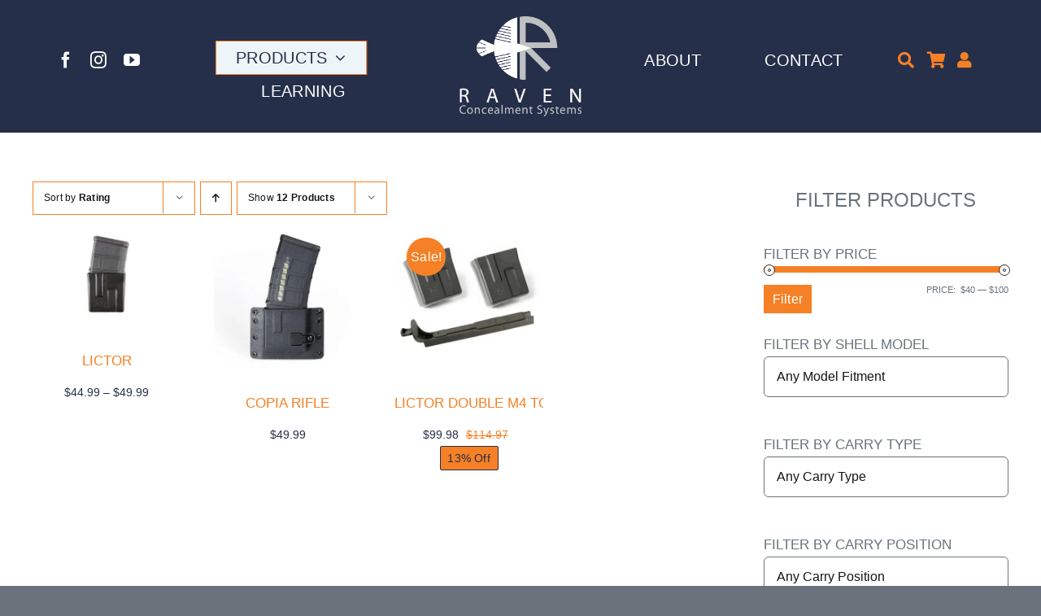

--- FILE ---
content_type: text/html; charset=UTF-8
request_url: https://rcsgear.com/product-category/carriers/rifle-magazine/?product_orderby=rating
body_size: 29375
content:
<!DOCTYPE html>
<html class="avada-html-layout-wide avada-html-header-position-top avada-html-is-archive avada-is-100-percent-template" lang="en-US" prefix="og: http://ogp.me/ns# fb: http://ogp.me/ns/fb#">
<head>
	<meta http-equiv="X-UA-Compatible" content="IE=edge" />
	<meta http-equiv="Content-Type" content="text/html; charset=utf-8"/>
<script type="text/javascript">
/* <![CDATA[ */
var gform;gform||(document.addEventListener("gform_main_scripts_loaded",function(){gform.scriptsLoaded=!0}),document.addEventListener("gform/theme/scripts_loaded",function(){gform.themeScriptsLoaded=!0}),window.addEventListener("DOMContentLoaded",function(){gform.domLoaded=!0}),gform={domLoaded:!1,scriptsLoaded:!1,themeScriptsLoaded:!1,isFormEditor:()=>"function"==typeof InitializeEditor,callIfLoaded:function(o){return!(!gform.domLoaded||!gform.scriptsLoaded||!gform.themeScriptsLoaded&&!gform.isFormEditor()||(gform.isFormEditor()&&console.warn("The use of gform.initializeOnLoaded() is deprecated in the form editor context and will be removed in Gravity Forms 3.1."),o(),0))},initializeOnLoaded:function(o){gform.callIfLoaded(o)||(document.addEventListener("gform_main_scripts_loaded",()=>{gform.scriptsLoaded=!0,gform.callIfLoaded(o)}),document.addEventListener("gform/theme/scripts_loaded",()=>{gform.themeScriptsLoaded=!0,gform.callIfLoaded(o)}),window.addEventListener("DOMContentLoaded",()=>{gform.domLoaded=!0,gform.callIfLoaded(o)}))},hooks:{action:{},filter:{}},addAction:function(o,r,e,t){gform.addHook("action",o,r,e,t)},addFilter:function(o,r,e,t){gform.addHook("filter",o,r,e,t)},doAction:function(o){gform.doHook("action",o,arguments)},applyFilters:function(o){return gform.doHook("filter",o,arguments)},removeAction:function(o,r){gform.removeHook("action",o,r)},removeFilter:function(o,r,e){gform.removeHook("filter",o,r,e)},addHook:function(o,r,e,t,n){null==gform.hooks[o][r]&&(gform.hooks[o][r]=[]);var d=gform.hooks[o][r];null==n&&(n=r+"_"+d.length),gform.hooks[o][r].push({tag:n,callable:e,priority:t=null==t?10:t})},doHook:function(r,o,e){var t;if(e=Array.prototype.slice.call(e,1),null!=gform.hooks[r][o]&&((o=gform.hooks[r][o]).sort(function(o,r){return o.priority-r.priority}),o.forEach(function(o){"function"!=typeof(t=o.callable)&&(t=window[t]),"action"==r?t.apply(null,e):e[0]=t.apply(null,e)})),"filter"==r)return e[0]},removeHook:function(o,r,t,n){var e;null!=gform.hooks[o][r]&&(e=(e=gform.hooks[o][r]).filter(function(o,r,e){return!!(null!=n&&n!=o.tag||null!=t&&t!=o.priority)}),gform.hooks[o][r]=e)}});
/* ]]> */
</script>

	<meta name="viewport" content="width=device-width, initial-scale=1, maximum-scale=1" />
	<title>Rifle Magazine | Raven Concealment Systems</title>
<meta name='robots' content='max-image-preview:large' />

            <script data-no-defer="1" data-ezscrex="false" data-cfasync="false" data-pagespeed-no-defer data-cookieconsent="ignore">
                var ctPublicFunctions = {"_ajax_nonce":"70e9431b4d","_rest_nonce":"b201a3825d","_ajax_url":"\/wp-admin\/admin-ajax.php","_rest_url":"https:\/\/rcsgear.com\/wp-json\/","data__cookies_type":"none","data__ajax_type":"rest","data__bot_detector_enabled":"1","data__frontend_data_log_enabled":1,"cookiePrefix":"","wprocket_detected":true,"host_url":"rcsgear.com","text__ee_click_to_select":"Click to select the whole data","text__ee_original_email":"The complete one is","text__ee_got_it":"Got it","text__ee_blocked":"Blocked","text__ee_cannot_connect":"Cannot connect","text__ee_cannot_decode":"Can not decode email. Unknown reason","text__ee_email_decoder":"CleanTalk email decoder","text__ee_wait_for_decoding":"The magic is on the way!","text__ee_decoding_process":"Please wait a few seconds while we decode the contact data."}
            </script>
        
            <script data-no-defer="1" data-ezscrex="false" data-cfasync="false" data-pagespeed-no-defer data-cookieconsent="ignore">
                var ctPublic = {"_ajax_nonce":"70e9431b4d","settings__forms__check_internal":"0","settings__forms__check_external":"0","settings__forms__force_protection":"0","settings__forms__search_test":"0","settings__forms__wc_add_to_cart":"0","settings__data__bot_detector_enabled":"1","settings__sfw__anti_crawler":0,"blog_home":"https:\/\/rcsgear.com\/","pixel__setting":"3","pixel__enabled":true,"pixel__url":null,"data__email_check_before_post":"1","data__email_check_exist_post":"1","data__cookies_type":"none","data__key_is_ok":true,"data__visible_fields_required":true,"wl_brandname":"Anti-Spam by CleanTalk","wl_brandname_short":"CleanTalk","ct_checkjs_key":"746f19a0fd62e7332cf75dd5e9ea4c69930c635ca88900b8c36d2c8bfcd8cfa4","emailEncoderPassKey":"803c44e5a0203bc0274c14acd571e094","bot_detector_forms_excluded":"W10=","advancedCacheExists":true,"varnishCacheExists":false,"wc_ajax_add_to_cart":true}
            </script>
        <link rel='dns-prefetch' href='//www.googletagmanager.com' />
<link rel='dns-prefetch' href='//fd.cleantalk.org' />
<link rel='dns-prefetch' href='//checkout-sdk.sezzle.com' />
<link rel='dns-prefetch' href='//capi-automation.s3.us-east-2.amazonaws.com' />
<link rel='dns-prefetch' href='//use.typekit.net' />
<link href='https://fonts.gstatic.com' crossorigin rel='preconnect' />
<link rel="alternate" type="application/rss+xml" title="Raven Concealment Systems &raquo; Feed" href="https://rcsgear.com/feed/" />
<link rel="alternate" type="application/rss+xml" title="Raven Concealment Systems &raquo; Comments Feed" href="https://rcsgear.com/comments/feed/" />
		
		
		
				<link rel="alternate" type="application/rss+xml" title="Raven Concealment Systems &raquo; Rifle Magazine Category Feed" href="https://rcsgear.com/product-category/carriers/rifle-magazine/feed/" />
				
		<meta property="og:locale" content="en_US"/>
		<meta property="og:type" content="article"/>
		<meta property="og:site_name" content="Raven Concealment Systems"/>
		<meta property="og:title" content="Rifle Magazine | Raven Concealment Systems"/>
				<meta property="og:url" content="https://rcsgear.com/product/lictor/"/>
																				<meta property="og:image" content="https://rcsgear.com/wp-content/uploads/2023/12/resized_2225_1.jpg"/>
		<meta property="og:image:width" content="1260"/>
		<meta property="og:image:height" content="900"/>
		<meta property="og:image:type" content="image/jpeg"/>
				<style id='wp-img-auto-sizes-contain-inline-css' type='text/css'>
img:is([sizes=auto i],[sizes^="auto," i]){contain-intrinsic-size:3000px 1500px}
/*# sourceURL=wp-img-auto-sizes-contain-inline-css */
</style>
<link rel='stylesheet' id='wc-authorize-net-cim-credit-card-checkout-block-css' href='https://rcsgear.com/wp-content/plugins/woocommerce-gateway-authorize-net-cim/assets/css/blocks/wc-authorize-net-cim-checkout-block.css?ver=3.10.14' type='text/css' media='all' />
<link rel='stylesheet' id='wc-authorize-net-cim-echeck-checkout-block-css' href='https://rcsgear.com/wp-content/plugins/woocommerce-gateway-authorize-net-cim/assets/css/blocks/wc-authorize-net-cim-checkout-block.css?ver=3.10.14' type='text/css' media='all' />
<link rel='stylesheet' id='wp-block-library-css' href='https://rcsgear.com/wp-includes/css/dist/block-library/style.min.css?ver=6.9' type='text/css' media='all' />
<link rel='stylesheet' id='wc-blocks-style-css' href='https://rcsgear.com/wp-content/plugins/woocommerce/assets/client/blocks/wc-blocks.css?ver=wc-10.4.3' type='text/css' media='all' />
<style id='global-styles-inline-css' type='text/css'>
:root{--wp--preset--aspect-ratio--square: 1;--wp--preset--aspect-ratio--4-3: 4/3;--wp--preset--aspect-ratio--3-4: 3/4;--wp--preset--aspect-ratio--3-2: 3/2;--wp--preset--aspect-ratio--2-3: 2/3;--wp--preset--aspect-ratio--16-9: 16/9;--wp--preset--aspect-ratio--9-16: 9/16;--wp--preset--color--black: #000000;--wp--preset--color--cyan-bluish-gray: #abb8c3;--wp--preset--color--white: #ffffff;--wp--preset--color--pale-pink: #f78da7;--wp--preset--color--vivid-red: #cf2e2e;--wp--preset--color--luminous-vivid-orange: #ff6900;--wp--preset--color--luminous-vivid-amber: #fcb900;--wp--preset--color--light-green-cyan: #7bdcb5;--wp--preset--color--vivid-green-cyan: #00d084;--wp--preset--color--pale-cyan-blue: #8ed1fc;--wp--preset--color--vivid-cyan-blue: #0693e3;--wp--preset--color--vivid-purple: #9b51e0;--wp--preset--color--awb-color-1: #ffffff;--wp--preset--color--awb-color-2: #6a737b;--wp--preset--color--awb-color-3: #6a737b;--wp--preset--color--awb-color-4: #252f4a;--wp--preset--color--awb-color-5: #f58025;--wp--preset--color--awb-color-6: #434549;--wp--preset--color--awb-color-7: #212326;--wp--preset--color--awb-color-8: #141617;--wp--preset--gradient--vivid-cyan-blue-to-vivid-purple: linear-gradient(135deg,rgb(6,147,227) 0%,rgb(155,81,224) 100%);--wp--preset--gradient--light-green-cyan-to-vivid-green-cyan: linear-gradient(135deg,rgb(122,220,180) 0%,rgb(0,208,130) 100%);--wp--preset--gradient--luminous-vivid-amber-to-luminous-vivid-orange: linear-gradient(135deg,rgb(252,185,0) 0%,rgb(255,105,0) 100%);--wp--preset--gradient--luminous-vivid-orange-to-vivid-red: linear-gradient(135deg,rgb(255,105,0) 0%,rgb(207,46,46) 100%);--wp--preset--gradient--very-light-gray-to-cyan-bluish-gray: linear-gradient(135deg,rgb(238,238,238) 0%,rgb(169,184,195) 100%);--wp--preset--gradient--cool-to-warm-spectrum: linear-gradient(135deg,rgb(74,234,220) 0%,rgb(151,120,209) 20%,rgb(207,42,186) 40%,rgb(238,44,130) 60%,rgb(251,105,98) 80%,rgb(254,248,76) 100%);--wp--preset--gradient--blush-light-purple: linear-gradient(135deg,rgb(255,206,236) 0%,rgb(152,150,240) 100%);--wp--preset--gradient--blush-bordeaux: linear-gradient(135deg,rgb(254,205,165) 0%,rgb(254,45,45) 50%,rgb(107,0,62) 100%);--wp--preset--gradient--luminous-dusk: linear-gradient(135deg,rgb(255,203,112) 0%,rgb(199,81,192) 50%,rgb(65,88,208) 100%);--wp--preset--gradient--pale-ocean: linear-gradient(135deg,rgb(255,245,203) 0%,rgb(182,227,212) 50%,rgb(51,167,181) 100%);--wp--preset--gradient--electric-grass: linear-gradient(135deg,rgb(202,248,128) 0%,rgb(113,206,126) 100%);--wp--preset--gradient--midnight: linear-gradient(135deg,rgb(2,3,129) 0%,rgb(40,116,252) 100%);--wp--preset--font-size--small: 12px;--wp--preset--font-size--medium: 20px;--wp--preset--font-size--large: 24px;--wp--preset--font-size--x-large: 42px;--wp--preset--font-size--normal: 16px;--wp--preset--font-size--xlarge: 32px;--wp--preset--font-size--huge: 48px;--wp--preset--spacing--20: 0.44rem;--wp--preset--spacing--30: 0.67rem;--wp--preset--spacing--40: 1rem;--wp--preset--spacing--50: 1.5rem;--wp--preset--spacing--60: 2.25rem;--wp--preset--spacing--70: 3.38rem;--wp--preset--spacing--80: 5.06rem;--wp--preset--shadow--natural: 6px 6px 9px rgba(0, 0, 0, 0.2);--wp--preset--shadow--deep: 12px 12px 50px rgba(0, 0, 0, 0.4);--wp--preset--shadow--sharp: 6px 6px 0px rgba(0, 0, 0, 0.2);--wp--preset--shadow--outlined: 6px 6px 0px -3px rgb(255, 255, 255), 6px 6px rgb(0, 0, 0);--wp--preset--shadow--crisp: 6px 6px 0px rgb(0, 0, 0);}:where(.is-layout-flex){gap: 0.5em;}:where(.is-layout-grid){gap: 0.5em;}body .is-layout-flex{display: flex;}.is-layout-flex{flex-wrap: wrap;align-items: center;}.is-layout-flex > :is(*, div){margin: 0;}body .is-layout-grid{display: grid;}.is-layout-grid > :is(*, div){margin: 0;}:where(.wp-block-columns.is-layout-flex){gap: 2em;}:where(.wp-block-columns.is-layout-grid){gap: 2em;}:where(.wp-block-post-template.is-layout-flex){gap: 1.25em;}:where(.wp-block-post-template.is-layout-grid){gap: 1.25em;}.has-black-color{color: var(--wp--preset--color--black) !important;}.has-cyan-bluish-gray-color{color: var(--wp--preset--color--cyan-bluish-gray) !important;}.has-white-color{color: var(--wp--preset--color--white) !important;}.has-pale-pink-color{color: var(--wp--preset--color--pale-pink) !important;}.has-vivid-red-color{color: var(--wp--preset--color--vivid-red) !important;}.has-luminous-vivid-orange-color{color: var(--wp--preset--color--luminous-vivid-orange) !important;}.has-luminous-vivid-amber-color{color: var(--wp--preset--color--luminous-vivid-amber) !important;}.has-light-green-cyan-color{color: var(--wp--preset--color--light-green-cyan) !important;}.has-vivid-green-cyan-color{color: var(--wp--preset--color--vivid-green-cyan) !important;}.has-pale-cyan-blue-color{color: var(--wp--preset--color--pale-cyan-blue) !important;}.has-vivid-cyan-blue-color{color: var(--wp--preset--color--vivid-cyan-blue) !important;}.has-vivid-purple-color{color: var(--wp--preset--color--vivid-purple) !important;}.has-black-background-color{background-color: var(--wp--preset--color--black) !important;}.has-cyan-bluish-gray-background-color{background-color: var(--wp--preset--color--cyan-bluish-gray) !important;}.has-white-background-color{background-color: var(--wp--preset--color--white) !important;}.has-pale-pink-background-color{background-color: var(--wp--preset--color--pale-pink) !important;}.has-vivid-red-background-color{background-color: var(--wp--preset--color--vivid-red) !important;}.has-luminous-vivid-orange-background-color{background-color: var(--wp--preset--color--luminous-vivid-orange) !important;}.has-luminous-vivid-amber-background-color{background-color: var(--wp--preset--color--luminous-vivid-amber) !important;}.has-light-green-cyan-background-color{background-color: var(--wp--preset--color--light-green-cyan) !important;}.has-vivid-green-cyan-background-color{background-color: var(--wp--preset--color--vivid-green-cyan) !important;}.has-pale-cyan-blue-background-color{background-color: var(--wp--preset--color--pale-cyan-blue) !important;}.has-vivid-cyan-blue-background-color{background-color: var(--wp--preset--color--vivid-cyan-blue) !important;}.has-vivid-purple-background-color{background-color: var(--wp--preset--color--vivid-purple) !important;}.has-black-border-color{border-color: var(--wp--preset--color--black) !important;}.has-cyan-bluish-gray-border-color{border-color: var(--wp--preset--color--cyan-bluish-gray) !important;}.has-white-border-color{border-color: var(--wp--preset--color--white) !important;}.has-pale-pink-border-color{border-color: var(--wp--preset--color--pale-pink) !important;}.has-vivid-red-border-color{border-color: var(--wp--preset--color--vivid-red) !important;}.has-luminous-vivid-orange-border-color{border-color: var(--wp--preset--color--luminous-vivid-orange) !important;}.has-luminous-vivid-amber-border-color{border-color: var(--wp--preset--color--luminous-vivid-amber) !important;}.has-light-green-cyan-border-color{border-color: var(--wp--preset--color--light-green-cyan) !important;}.has-vivid-green-cyan-border-color{border-color: var(--wp--preset--color--vivid-green-cyan) !important;}.has-pale-cyan-blue-border-color{border-color: var(--wp--preset--color--pale-cyan-blue) !important;}.has-vivid-cyan-blue-border-color{border-color: var(--wp--preset--color--vivid-cyan-blue) !important;}.has-vivid-purple-border-color{border-color: var(--wp--preset--color--vivid-purple) !important;}.has-vivid-cyan-blue-to-vivid-purple-gradient-background{background: var(--wp--preset--gradient--vivid-cyan-blue-to-vivid-purple) !important;}.has-light-green-cyan-to-vivid-green-cyan-gradient-background{background: var(--wp--preset--gradient--light-green-cyan-to-vivid-green-cyan) !important;}.has-luminous-vivid-amber-to-luminous-vivid-orange-gradient-background{background: var(--wp--preset--gradient--luminous-vivid-amber-to-luminous-vivid-orange) !important;}.has-luminous-vivid-orange-to-vivid-red-gradient-background{background: var(--wp--preset--gradient--luminous-vivid-orange-to-vivid-red) !important;}.has-very-light-gray-to-cyan-bluish-gray-gradient-background{background: var(--wp--preset--gradient--very-light-gray-to-cyan-bluish-gray) !important;}.has-cool-to-warm-spectrum-gradient-background{background: var(--wp--preset--gradient--cool-to-warm-spectrum) !important;}.has-blush-light-purple-gradient-background{background: var(--wp--preset--gradient--blush-light-purple) !important;}.has-blush-bordeaux-gradient-background{background: var(--wp--preset--gradient--blush-bordeaux) !important;}.has-luminous-dusk-gradient-background{background: var(--wp--preset--gradient--luminous-dusk) !important;}.has-pale-ocean-gradient-background{background: var(--wp--preset--gradient--pale-ocean) !important;}.has-electric-grass-gradient-background{background: var(--wp--preset--gradient--electric-grass) !important;}.has-midnight-gradient-background{background: var(--wp--preset--gradient--midnight) !important;}.has-small-font-size{font-size: var(--wp--preset--font-size--small) !important;}.has-medium-font-size{font-size: var(--wp--preset--font-size--medium) !important;}.has-large-font-size{font-size: var(--wp--preset--font-size--large) !important;}.has-x-large-font-size{font-size: var(--wp--preset--font-size--x-large) !important;}
/*# sourceURL=global-styles-inline-css */
</style>

<style id='classic-theme-styles-inline-css' type='text/css'>
/*! This file is auto-generated */
.wp-block-button__link{color:#fff;background-color:#32373c;border-radius:9999px;box-shadow:none;text-decoration:none;padding:calc(.667em + 2px) calc(1.333em + 2px);font-size:1.125em}.wp-block-file__button{background:#32373c;color:#fff;text-decoration:none}
/*# sourceURL=/wp-includes/css/classic-themes.min.css */
</style>
<link rel='stylesheet' id='cleantalk-public-css-css' href='https://rcsgear.com/wp-content/plugins/cleantalk-spam-protect/css/cleantalk-public.min.css?ver=6.70.1_1767009322' type='text/css' media='all' />
<link rel='stylesheet' id='cleantalk-email-decoder-css-css' href='https://rcsgear.com/wp-content/plugins/cleantalk-spam-protect/css/cleantalk-email-decoder.min.css?ver=6.70.1_1767009322' type='text/css' media='all' />
<style id='woocommerce-inline-inline-css' type='text/css'>
.woocommerce form .form-row .required { visibility: visible; }
/*# sourceURL=woocommerce-inline-inline-css */
</style>
<link rel='stylesheet' id='wt-import-export-for-woo-css' href='https://rcsgear.com/wp-content/plugins/wt-import-export-for-woo/public/css/wt-import-export-for-woo-public.css?ver=1.2.6' type='text/css' media='all' />
<link rel='stylesheet' id='hint-css' href='https://rcsgear.com/wp-content/plugins/woo-fly-cart-premium/assets/hint/hint.min.css?ver=6.9' type='text/css' media='all' />
<link rel='stylesheet' id='perfect-scrollbar-css' href='https://rcsgear.com/wp-content/plugins/woo-fly-cart-premium/assets/perfect-scrollbar/css/perfect-scrollbar.min.css?ver=6.9' type='text/css' media='all' />
<link rel='stylesheet' id='perfect-scrollbar-wpc-css' href='https://rcsgear.com/wp-content/plugins/woo-fly-cart-premium/assets/perfect-scrollbar/css/custom-theme.css?ver=6.9' type='text/css' media='all' />
<link rel='stylesheet' id='woofc-fonts-css' href='https://rcsgear.com/wp-content/plugins/woo-fly-cart-premium/assets/css/fonts.css?ver=6.9' type='text/css' media='all' />
<link rel='stylesheet' id='woofc-frontend-css' href='https://rcsgear.com/wp-content/plugins/woo-fly-cart-premium/assets/css/frontend.css?ver=5.9.9' type='text/css' media='all' />
<style id='woofc-frontend-inline-css' type='text/css'>
.woofc-area.woofc-style-01 .woofc-inner, .woofc-area.woofc-style-03 .woofc-inner, .woofc-area.woofc-style-02 .woofc-area-bot .woofc-action .woofc-action-inner > div a:hover, .woofc-area.woofc-style-04 .woofc-area-bot .woofc-action .woofc-action-inner > div a:hover {
                            background-color: #f58025;
                        }

                        .woofc-area.woofc-style-01 .woofc-area-bot .woofc-action .woofc-action-inner > div a, .woofc-area.woofc-style-02 .woofc-area-bot .woofc-action .woofc-action-inner > div a, .woofc-area.woofc-style-03 .woofc-area-bot .woofc-action .woofc-action-inner > div a, .woofc-area.woofc-style-04 .woofc-area-bot .woofc-action .woofc-action-inner > div a {
                            outline: none;
                            color: #f58025;
                        }

                        .woofc-area.woofc-style-02 .woofc-area-bot .woofc-action .woofc-action-inner > div a, .woofc-area.woofc-style-04 .woofc-area-bot .woofc-action .woofc-action-inner > div a {
                            border-color: #f58025;
                        }

                        .woofc-area.woofc-style-05 .woofc-inner{
                            background-color: #f58025;
                            background-image: url('');
                            background-size: cover;
                            background-position: center;
                            background-repeat: no-repeat;
                        }
                        
                        .woofc-count span {
                            background-color: #f58025;
                        }
/*# sourceURL=woofc-frontend-inline-css */
</style>
<link rel='stylesheet' id='awb-adobe-external-style-css' href='https://use.typekit.net/kgf6zcf.css?timestamp=1703715291&#038;ver=7.14.2' type='text/css' media='all' />
<link rel='stylesheet' id='sv-wc-payment-gateway-payment-form-v5_15_12-css' href='https://rcsgear.com/wp-content/plugins/woocommerce-gateway-authorize-net-cim/vendor/skyverge/wc-plugin-framework/woocommerce/payment-gateway/assets/css/frontend/sv-wc-payment-gateway-payment-form.min.css?ver=5.15.12' type='text/css' media='all' />
<link rel='stylesheet' id='woo_discount_pro_style-css' href='https://rcsgear.com/wp-content/plugins/woo-discount-rules-pro/Assets/Css/awdr_style.css?ver=2.6.13' type='text/css' media='all' />
<link rel='stylesheet' id='fusion-dynamic-css-css' href='https://rcsgear.com/wp-content/uploads/fusion-styles/b1e73ed4cd9265bc6f0804fd0046da1a.min.css?ver=3.14.2' type='text/css' media='all' />
<script type="text/javascript" id="woocommerce-google-analytics-integration-gtag-js-after">
/* <![CDATA[ */
/* Google Analytics for WooCommerce (gtag.js) */
					window.dataLayer = window.dataLayer || [];
					function gtag(){dataLayer.push(arguments);}
					// Set up default consent state.
					for ( const mode of [{"analytics_storage":"denied","ad_storage":"denied","ad_user_data":"denied","ad_personalization":"denied","region":["AT","BE","BG","HR","CY","CZ","DK","EE","FI","FR","DE","GR","HU","IS","IE","IT","LV","LI","LT","LU","MT","NL","NO","PL","PT","RO","SK","SI","ES","SE","GB","CH"]}] || [] ) {
						gtag( "consent", "default", { "wait_for_update": 500, ...mode } );
					}
					gtag("js", new Date());
					gtag("set", "developer_id.dOGY3NW", true);
					gtag("config", "G-Y9G3JMN602", {"track_404":true,"allow_google_signals":true,"logged_in":false,"linker":{"domains":[],"allow_incoming":false},"custom_map":{"dimension1":"logged_in"}});
//# sourceURL=woocommerce-google-analytics-integration-gtag-js-after
/* ]]> */
</script>
<script type="text/javascript" src="https://rcsgear.com/wp-content/plugins/cleantalk-spam-protect/js/apbct-public-bundle.min.js?ver=6.70.1_1767009322" id="apbct-public-bundle.min-js-js"></script>
<script type="text/javascript" src="https://fd.cleantalk.org/ct-bot-detector-wrapper.js?ver=6.70.1" id="ct_bot_detector-js" defer="defer" data-wp-strategy="defer"></script>
<script type="text/javascript" src="https://rcsgear.com/wp-includes/js/jquery/jquery.min.js?ver=3.7.1" id="jquery-core-js"></script>
<script type="text/javascript" src="https://rcsgear.com/wp-content/plugins/woocommerce/assets/js/jquery-blockui/jquery.blockUI.min.js?ver=2.7.0-wc.10.4.3" id="wc-jquery-blockui-js" defer="defer" data-wp-strategy="defer"></script>
<script type="text/javascript" id="wc-add-to-cart-js-extra">
/* <![CDATA[ */
var wc_add_to_cart_params = {"ajax_url":"/wp-admin/admin-ajax.php","wc_ajax_url":"/?wc-ajax=%%endpoint%%","i18n_view_cart":"View cart","cart_url":"https://rcsgear.com/cart/","is_cart":"","cart_redirect_after_add":"no"};
//# sourceURL=wc-add-to-cart-js-extra
/* ]]> */
</script>
<script type="text/javascript" src="https://rcsgear.com/wp-content/plugins/woocommerce/assets/js/frontend/add-to-cart.min.js?ver=10.4.3" id="wc-add-to-cart-js" defer="defer" data-wp-strategy="defer"></script>
<script type="text/javascript" src="https://rcsgear.com/wp-content/plugins/woocommerce/assets/js/js-cookie/js.cookie.min.js?ver=2.1.4-wc.10.4.3" id="wc-js-cookie-js" data-wp-strategy="defer"></script>
<script type="text/javascript" id="woocommerce-js-extra">
/* <![CDATA[ */
var woocommerce_params = {"ajax_url":"/wp-admin/admin-ajax.php","wc_ajax_url":"/?wc-ajax=%%endpoint%%","i18n_password_show":"Show password","i18n_password_hide":"Hide password"};
//# sourceURL=woocommerce-js-extra
/* ]]> */
</script>
<script type="text/javascript" src="https://rcsgear.com/wp-content/plugins/woocommerce/assets/js/frontend/woocommerce.min.js?ver=10.4.3" id="woocommerce-js" defer="defer" data-wp-strategy="defer"></script>
<link rel="https://api.w.org/" href="https://rcsgear.com/wp-json/" /><link rel="alternate" title="JSON" type="application/json" href="https://rcsgear.com/wp-json/wp/v2/product_cat/467" /><link rel="EditURI" type="application/rsd+xml" title="RSD" href="https://rcsgear.com/xmlrpc.php?rsd" />
<script src="//scripts.iconnode.com/120470.js"></script><!-- Google site verification - Google for WooCommerce -->
<meta name="google-site-verification" content="ECQ5C8PMMyLVouPpNyGu71jFjFF-E3RhEEexIiOobhQ" />
<style type="text/css" id="css-fb-visibility">@media screen and (max-width: 360px){.fusion-no-small-visibility{display:none !important;}body .sm-text-align-center{text-align:center !important;}body .sm-text-align-left{text-align:left !important;}body .sm-text-align-right{text-align:right !important;}body .sm-text-align-justify{text-align:justify !important;}body .sm-flex-align-center{justify-content:center !important;}body .sm-flex-align-flex-start{justify-content:flex-start !important;}body .sm-flex-align-flex-end{justify-content:flex-end !important;}body .sm-mx-auto{margin-left:auto !important;margin-right:auto !important;}body .sm-ml-auto{margin-left:auto !important;}body .sm-mr-auto{margin-right:auto !important;}body .fusion-absolute-position-small{position:absolute;width:100%;}.awb-sticky.awb-sticky-small{ position: sticky; top: var(--awb-sticky-offset,0); }}@media screen and (min-width: 361px) and (max-width: 768px){.fusion-no-medium-visibility{display:none !important;}body .md-text-align-center{text-align:center !important;}body .md-text-align-left{text-align:left !important;}body .md-text-align-right{text-align:right !important;}body .md-text-align-justify{text-align:justify !important;}body .md-flex-align-center{justify-content:center !important;}body .md-flex-align-flex-start{justify-content:flex-start !important;}body .md-flex-align-flex-end{justify-content:flex-end !important;}body .md-mx-auto{margin-left:auto !important;margin-right:auto !important;}body .md-ml-auto{margin-left:auto !important;}body .md-mr-auto{margin-right:auto !important;}body .fusion-absolute-position-medium{position:absolute;width:100%;}.awb-sticky.awb-sticky-medium{ position: sticky; top: var(--awb-sticky-offset,0); }}@media screen and (min-width: 769px){.fusion-no-large-visibility{display:none !important;}body .lg-text-align-center{text-align:center !important;}body .lg-text-align-left{text-align:left !important;}body .lg-text-align-right{text-align:right !important;}body .lg-text-align-justify{text-align:justify !important;}body .lg-flex-align-center{justify-content:center !important;}body .lg-flex-align-flex-start{justify-content:flex-start !important;}body .lg-flex-align-flex-end{justify-content:flex-end !important;}body .lg-mx-auto{margin-left:auto !important;margin-right:auto !important;}body .lg-ml-auto{margin-left:auto !important;}body .lg-mr-auto{margin-right:auto !important;}body .fusion-absolute-position-large{position:absolute;width:100%;}.awb-sticky.awb-sticky-large{ position: sticky; top: var(--awb-sticky-offset,0); }}</style>	<noscript><style>.woocommerce-product-gallery{ opacity: 1 !important; }</style></noscript>
	<!-- SEO meta tags powered by SmartCrawl https://wpmudev.com/project/smartcrawl-wordpress-seo/ -->
<link rel="canonical" href="https://rcsgear.com/product-category/carriers/rifle-magazine/" />
<script type="application/ld+json">{"@context":"https:\/\/schema.org","@graph":[{"@type":"WPHeader","url":"https:\/\/rcsgear.com\/product-category\/carriers\/rifle-magazine\/","headline":"Rifle Magazine | Raven Concealment Systems","description":""},{"@type":"WPFooter","url":"https:\/\/rcsgear.com\/product-category\/carriers\/rifle-magazine\/","headline":"Rifle Magazine | Raven Concealment Systems","description":"","copyrightYear":"2026"},{"@type":"Organization","@id":"https:\/\/rcsgear.com\/#schema-publishing-organization","url":"https:\/\/rcsgear.com","name":"Raven Concealment Systems","logo":{"@type":"ImageObject","@id":"https:\/\/rcsgear.com\/#schema-organization-logo","url":"https:\/\/rcsgear.com\/wp-content\/uploads\/2024\/01\/logo_dark_v1@1000.png","height":60,"width":60}},{"@type":"WebSite","@id":"https:\/\/rcsgear.com\/#schema-website","url":"https:\/\/rcsgear.com","name":"Raven Concealment Systems","encoding":"UTF-8","potentialAction":{"@type":"SearchAction","target":"https:\/\/rcsgear.com\/search\/{search_term_string}\/","query-input":"required name=search_term_string"},"image":{"@type":"ImageObject","@id":"https:\/\/rcsgear.com\/#schema-site-logo","url":"https:\/\/rcsgear.com\/wp-content\/uploads\/2024\/01\/logo_dark_v1@1000.png","height":784,"width":1000}},{"@type":"CollectionPage","@id":"https:\/\/rcsgear.com\/product-category\/carriers\/rifle-magazine\/#schema-webpage","isPartOf":{"@id":"https:\/\/rcsgear.com\/#schema-website"},"publisher":{"@id":"https:\/\/rcsgear.com\/#schema-publishing-organization"},"url":"https:\/\/rcsgear.com\/product-category\/carriers\/rifle-magazine\/","mainEntity":{"@type":"ItemList","itemListElement":[{"@type":"ListItem","position":"1","url":"https:\/\/rcsgear.com\/product\/lictor\/"},{"@type":"ListItem","position":"2","url":"https:\/\/rcsgear.com\/product\/copia-rifle\/"},{"@type":"ListItem","position":"3","url":"https:\/\/rcsgear.com\/product\/lictor-double-m4-topstop-bundle\/"}]}},{"@type":"BreadcrumbList","@id":"https:\/\/rcsgear.com\/product-category\/carriers\/rifle-magazine?product_cat=carriers\/rifle-magazine\/#breadcrumb","itemListElement":[{"@type":"ListItem","position":1,"name":"Home","item":"https:\/\/rcsgear.com"},{"@type":"ListItem","position":2,"name":"Shop","item":"https:\/\/rcsgear.com\/shop\/"},{"@type":"ListItem","position":3,"name":"Carriers","item":"https:\/\/rcsgear.com\/product-category\/carriers\/"},{"@type":"ListItem","position":4,"name":"Rifle Magazine"}]}]}</script>
<meta property="og:type" content="object" />
<meta property="og:url" content="https://rcsgear.com/product-category/carriers/rifle-magazine/" />
<meta property="og:title" content="Rifle Magazine | Raven Concealment Systems" />
<meta name="twitter:card" content="summary" />
<meta name="twitter:title" content="Rifle Magazine | Raven Concealment Systems" />
<!-- /SEO -->
			<script  type="text/javascript">
				!function(f,b,e,v,n,t,s){if(f.fbq)return;n=f.fbq=function(){n.callMethod?
					n.callMethod.apply(n,arguments):n.queue.push(arguments)};if(!f._fbq)f._fbq=n;
					n.push=n;n.loaded=!0;n.version='2.0';n.queue=[];t=b.createElement(e);t.async=!0;
					t.src=v;s=b.getElementsByTagName(e)[0];s.parentNode.insertBefore(t,s)}(window,
					document,'script','https://connect.facebook.net/en_US/fbevents.js');
			</script>
			<!-- WooCommerce Facebook Integration Begin -->
			<script  type="text/javascript">

				fbq('init', '621457708491603', {}, {
    "agent": "woocommerce_6-10.4.3-3.5.15"
});

				document.addEventListener( 'DOMContentLoaded', function() {
					// Insert placeholder for events injected when a product is added to the cart through AJAX.
					document.body.insertAdjacentHTML( 'beforeend', '<div class=\"wc-facebook-pixel-event-placeholder\"></div>' );
				}, false );

			</script>
			<!-- WooCommerce Facebook Integration End -->
			<link rel="icon" href="https://rcsgear.com/wp-content/smush-webp/2024/05/cropped-RCS-FB-Logo-2021-32x32.jpg.webp" sizes="32x32" data-smush-webp-fallback="{&quot;href&quot;:&quot;https:\/\/rcsgear.com\/wp-content\/uploads\/2024\/05\/cropped-RCS-FB-Logo-2021-32x32.jpg&quot;}" />
<link rel="icon" href="https://rcsgear.com/wp-content/smush-webp/2024/05/cropped-RCS-FB-Logo-2021-192x192.jpg.webp" sizes="192x192" data-smush-webp-fallback="{&quot;href&quot;:&quot;https:\/\/rcsgear.com\/wp-content\/uploads\/2024\/05\/cropped-RCS-FB-Logo-2021-192x192.jpg&quot;}" />
<link rel="apple-touch-icon" href="https://rcsgear.com/wp-content/smush-webp/2024/05/cropped-RCS-FB-Logo-2021-180x180.jpg.webp" data-smush-webp-fallback="{&quot;href&quot;:&quot;https:\/\/rcsgear.com\/wp-content\/uploads\/2024\/05\/cropped-RCS-FB-Logo-2021-180x180.jpg&quot;}" />
<meta name="msapplication-TileImage" content="https://rcsgear.com/wp-content/uploads/2024/05/cropped-RCS-FB-Logo-2021-270x270.jpg" />
		<script type="text/javascript">
			var doc = document.documentElement;
			doc.setAttribute( 'data-useragent', navigator.userAgent );
		</script>
		
	<link rel='stylesheet' id='select2-css' href='https://rcsgear.com/wp-content/plugins/woocommerce/assets/css/select2.css?ver=10.4.3' type='text/css' media='all' />
<link rel='stylesheet' id='gform_basic-css' href='https://rcsgear.com/wp-content/plugins/gravityforms/assets/css/dist/basic.min.css?ver=2.9.25' type='text/css' media='all' />
<link rel='stylesheet' id='gform_theme_components-css' href='https://rcsgear.com/wp-content/plugins/gravityforms/assets/css/dist/theme-components.min.css?ver=2.9.25' type='text/css' media='all' />
<link rel='stylesheet' id='gform_theme-css' href='https://rcsgear.com/wp-content/plugins/gravityforms/assets/css/dist/theme.min.css?ver=2.9.25' type='text/css' media='all' />
</head>

<body class="archive tax-product_cat term-rifle-magazine term-467 wp-theme-Avada theme-Avada woocommerce woocommerce-page woocommerce-no-js fusion-image-hovers fusion-pagination-sizing fusion-button_type-flat fusion-button_span-no fusion-button_gradient-linear avada-image-rollover-circle-yes avada-image-rollover-yes avada-image-rollover-direction-left fusion-body ltr fusion-sticky-header no-tablet-sticky-header no-mobile-sticky-header no-mobile-slidingbar no-mobile-totop fusion-disable-outline fusion-sub-menu-fade mobile-logo-pos-center layout-wide-mode avada-has-boxed-modal-shadow-none layout-scroll-offset-full avada-has-zero-margin-offset-top fusion-top-header menu-text-align-center fusion-woo-product-design-clean fusion-woo-shop-page-columns-4 fusion-woo-related-columns-4 fusion-woo-archive-page-columns-2 avada-has-woo-gallery-disabled woo-sale-badge-circle woo-outofstock-badge-top_bar mobile-menu-design-classic fusion-show-pagination-text fusion-header-layout-v7 avada-responsive avada-footer-fx-none avada-menu-highlight-style-bar fusion-search-form-clean fusion-main-menu-search-overlay fusion-avatar-circle avada-dropdown-styles avada-blog-layout-large avada-blog-archive-layout-large avada-header-shadow-no avada-menu-icon-position-left avada-has-megamenu-shadow avada-has-mobile-menu-search avada-has-main-nav-search-icon avada-has-breadcrumb-mobile-hidden avada-has-titlebar-hide avada-header-border-color-full-transparent avada-header-top-bg-not-opaque avada-has-pagination-width_height avada-flyout-menu-direction-fade avada-ec-views-v1" data-awb-post-id="2984">
		<a class="skip-link screen-reader-text" href="#content">Skip to content</a>

	<div id="boxed-wrapper">
		
		<div id="wrapper" class="fusion-wrapper">
			<div id="home" style="position:relative;top:-1px;"></div>
												<div class="fusion-tb-header"><div class="fusion-fullwidth fullwidth-box fusion-builder-row-1 fusion-flex-container has-pattern-background has-mask-background hundred-percent-fullwidth non-hundred-percent-height-scrolling fusion-sticky-container fusion-custom-z-index" style="--awb-border-radius-top-left:0px;--awb-border-radius-top-right:0px;--awb-border-radius-bottom-right:0px;--awb-border-radius-bottom-left:0px;--awb-z-index:152;--awb-padding-top:20px;--awb-padding-right:30px;--awb-padding-bottom:20px;--awb-padding-left:30px;--awb-padding-top-small:20px;--awb-padding-right-small:30px;--awb-padding-bottom-small:20px;--awb-padding-left-small:30px;--awb-background-color:var(--awb-color4);--awb-flex-wrap:wrap;" data-transition-offset="0" data-scroll-offset="320" data-sticky-small-visibility="1" data-sticky-medium-visibility="1" data-sticky-large-visibility="1" ><div class="fusion-builder-row fusion-row fusion-flex-align-items-flex-start fusion-flex-justify-content-center fusion-flex-content-wrap" style="width:calc( 100% + 0px ) !important;max-width:calc( 100% + 0px ) !important;margin-left: calc(-0px / 2 );margin-right: calc(-0px / 2 );"><div class="fusion-layout-column fusion_builder_column fusion-builder-column-0 fusion-flex-column fusion-no-small-visibility" style="--awb-bg-size:cover;--awb-width-large:15%;--awb-margin-top-large:44px;--awb-spacing-right-large:0px;--awb-margin-bottom-large:0px;--awb-spacing-left-large:0px;--awb-width-medium:15%;--awb-order-medium:0;--awb-spacing-right-medium:0px;--awb-spacing-left-medium:0px;--awb-width-small:100%;--awb-order-small:0;--awb-spacing-right-small:0px;--awb-margin-bottom-small:0px;--awb-spacing-left-small:0px;" data-scroll-devices="small-visibility,medium-visibility,large-visibility"><div class="fusion-column-wrapper fusion-column-has-shadow fusion-flex-justify-content-center fusion-content-layout-column"><div class="fusion-social-links fusion-social-links-1" style="--awb-margin-top:0px;--awb-margin-right:0px;--awb-margin-bottom:0px;--awb-margin-left:0px;--awb-alignment:center;--awb-box-border-top:0px;--awb-box-border-right:0px;--awb-box-border-bottom:0px;--awb-box-border-left:0px;--awb-icon-colors-hover:var(--awb-color4);--awb-box-colors-hover:var(--awb-color1);--awb-box-border-color:var(--awb-color1);--awb-box-border-color-hover:var(--awb-color4);"><div class="fusion-social-networks color-type-custom"><div class="fusion-social-networks-wrapper"><a class="fusion-social-network-icon fusion-tooltip fusion-facebook awb-icon-facebook" style="color:var(--awb-color1);font-size:20px;" data-placement="top" data-title="Facebook" data-toggle="tooltip" title="Facebook" aria-label="facebook" target="_blank" rel="noopener noreferrer" href="https://www.facebook.com/rcsgear"></a><a class="fusion-social-network-icon fusion-tooltip fusion-instagram awb-icon-instagram" style="color:var(--awb-color1);font-size:20px;" data-placement="top" data-title="Instagram" data-toggle="tooltip" title="Instagram" aria-label="instagram" target="_blank" rel="noopener noreferrer" href="https://www.instagram.com/ravenconcealment/"></a><a class="fusion-social-network-icon fusion-tooltip fusion-youtube awb-icon-youtube" style="color:var(--awb-color1);font-size:20px;" data-placement="top" data-title="YouTube" data-toggle="tooltip" title="YouTube" aria-label="youtube" target="_blank" rel="noopener noreferrer" href="https://www.youtube.com/@ravenconcealmentsystems"></a></div></div></div></div></div><div class="fusion-layout-column fusion_builder_column fusion-builder-column-1 fusion-flex-column fusion-no-small-visibility" style="--awb-bg-size:cover;--awb-width-large:25%;--awb-margin-top-large:30px;--awb-spacing-right-large:0px;--awb-margin-bottom-large:0px;--awb-spacing-left-large:0px;--awb-width-medium:25%;--awb-order-medium:0;--awb-spacing-right-medium:0px;--awb-spacing-left-medium:0px;--awb-width-small:100%;--awb-order-small:0;--awb-spacing-right-small:0px;--awb-margin-bottom-small:0px;--awb-spacing-left-small:0px;" data-scroll-devices="small-visibility,medium-visibility,large-visibility"><div class="fusion-column-wrapper fusion-column-has-shadow fusion-flex-justify-content-center fusion-content-layout-column"><nav class="awb-menu awb-menu_row awb-menu_em-hover mobile-mode-collapse-to-button awb-menu_icons-left awb-menu_dc-yes mobile-trigger-fullwidth-off awb-menu_mobile-toggle awb-menu_indent-left mobile-size-full-absolute loading mega-menu-loading awb-menu_desktop awb-menu_dropdown awb-menu_expand-right awb-menu_transition-opacity avada-split-menu" style="--awb-font-size:20px;--awb-line-height:1;--awb-text-transform:var(--awb-typography1-text-transform);--awb-min-height:48px;--awb-gap:10%;--awb-justify-content:center;--awb-items-padding-top:10px;--awb-items-padding-right:24px;--awb-items-padding-bottom:10px;--awb-items-padding-left:24px;--awb-border-color:var(--awb-color1);--awb-color:var(--awb-color1);--awb-active-color:var(--awb-color4);--awb-active-bg:#eef5f8;--awb-active-border-top:1px;--awb-active-border-right:1px;--awb-active-border-bottom:1px;--awb-active-border-left:1px;--awb-active-border-color:var(--awb-color5);--awb-submenu-color:var(--awb-color4);--awb-submenu-bg:var(--awb-color1);--awb-submenu-sep-color:rgba(0,0,0,0);--awb-submenu-active-bg:#68c1c1;--awb-submenu-active-color:#0c162e;--awb-submenu-font-size:16px;--awb-submenu-text-transform:var(--awb-typography2-text-transform);--awb-submenu-line-height:var(--awb-typography2-line-height);--awb-submenu-letter-spacing:var(--awb-typography2-letter-spacing);--awb-icons-color:var(--awb-color1);--awb-icons-hover-color:var(--awb-color5);--awb-main-justify-content:flex-start;--awb-mobile-nav-button-align-hor:flex-end;--awb-mobile-color:#20233a;--awb-mobile-nav-items-height:55;--awb-mobile-active-bg:#68c1c1;--awb-mobile-active-color:#0c162e;--awb-mobile-trigger-font-size:25px;--awb-mobile-trigger-color:#0c162e;--awb-mobile-trigger-background-color:rgba(255,255,255,0);--awb-mobile-nav-trigger-bottom-margin:20px;--awb-mobile-sep-color:#ffffff;--awb-mobile-justify:flex-start;--awb-mobile-caret-left:auto;--awb-mobile-caret-right:0;--awb-box-shadow:0px 3px 10px 0px rgba(12,21,45,0.03);;--awb-fusion-font-family-typography:var(--awb-typography1-font-family);--awb-fusion-font-weight-typography:var(--awb-typography1-font-weight);--awb-fusion-font-style-typography:var(--awb-typography1-font-style);--awb-fusion-font-family-submenu-typography:var(--awb-typography2-font-family);--awb-fusion-font-weight-submenu-typography:var(--awb-typography2-font-weight);--awb-fusion-font-style-submenu-typography:var(--awb-typography2-font-style);--awb-fusion-font-family-mobile-typography:inherit;--awb-fusion-font-style-mobile-typography:normal;--awb-fusion-font-weight-mobile-typography:400;" aria-label="Primary Navigation (Left)" data-breakpoint="360" data-count="0" data-transition-type="center-grow" data-transition-time="300" data-expand="right"><button type="button" class="awb-menu__m-toggle" aria-expanded="false" aria-controls="menu-primary-navigation-left"><span class="awb-menu__m-toggle-inner"><span class="collapsed-nav-text">Go to...</span><span class="awb-menu__m-collapse-icon"><span class="awb-menu__m-collapse-icon-open fa-bars fas"></span><span class="awb-menu__m-collapse-icon-close fa-times fas"></span></span></span></button><ul id="menu-primary-navigation-left" class="fusion-menu awb-menu__main-ul awb-menu__main-ul_row"><li  id="menu-item-2402"  class="menu-item menu-item-type-post_type menu-item-object-page current-menu-ancestor current_page_ancestor menu-item-has-children menu-item-2402 awb-menu__li awb-menu__main-li awb-menu__main-li_regular"  data-item-id="2402"><span class="awb-menu__main-background-default awb-menu__main-background-default_center-grow"></span><span class="awb-menu__main-background-active awb-menu__main-background-active_center-grow"></span><a  href="https://rcsgear.com/shop/" class="awb-menu__main-a awb-menu__main-a_regular"><span class="menu-text">Products</span><span class="awb-menu__open-nav-submenu-hover"></span></a><button type="button" aria-label="Open submenu of Products" aria-expanded="false" class="awb-menu__open-nav-submenu_mobile awb-menu__open-nav-submenu_main"></button><ul class="awb-menu__sub-ul awb-menu__sub-ul_main"><li  id="menu-item-5459"  class="menu-item menu-item-type-custom menu-item-object-custom menu-item-5459 awb-menu__li awb-menu__sub-li" ><a  href="https://rcsgear.com/product-category/executive-select-series/" class="awb-menu__sub-a"><span>Executive Select Series</span></a></li><li  id="menu-item-3262"  class="menu-item menu-item-type-taxonomy menu-item-object-product_cat menu-item-has-children menu-item-3262 awb-menu__li awb-menu__sub-li" ><a  href="https://rcsgear.com/product-category/holsters/" class="awb-menu__sub-a"><span>Holsters</span><span class="awb-menu__open-nav-submenu-hover"></span></a><button type="button" aria-label="Open submenu of Holsters" aria-expanded="false" class="awb-menu__open-nav-submenu_mobile awb-menu__open-nav-submenu_sub"></button><ul class="awb-menu__sub-ul awb-menu__sub-ul_grand"><li  id="menu-item-3263"  class="menu-item menu-item-type-taxonomy menu-item-object-product_cat menu-item-has-children menu-item-3263 awb-menu__li awb-menu__sub-li" ><a  href="https://rcsgear.com/product-category/holsters/by-carry-position/" class="awb-menu__sub-a"><span>By Carry Position</span><span class="awb-menu__open-nav-submenu-hover"></span></a><button type="button" aria-label="Open submenu of By Carry Position" aria-expanded="false" class="awb-menu__open-nav-submenu_mobile awb-menu__open-nav-submenu_sub"></button><ul class="awb-menu__sub-ul awb-menu__sub-ul_grand"><li  id="menu-item-3264"  class="menu-item menu-item-type-taxonomy menu-item-object-product_cat menu-item-3264 awb-menu__li awb-menu__sub-li" ><a  href="https://rcsgear.com/product-category/holsters/by-carry-position/appendix/" class="awb-menu__sub-a"><span>Appendix</span></a></li><li  id="menu-item-3265"  class="menu-item menu-item-type-taxonomy menu-item-object-product_cat menu-item-3265 awb-menu__li awb-menu__sub-li" ><a  href="https://rcsgear.com/product-category/holsters/by-carry-position/minimalist/" class="awb-menu__sub-a"><span>Minimalist</span></a></li><li  id="menu-item-3266"  class="menu-item menu-item-type-taxonomy menu-item-object-product_cat menu-item-3266 awb-menu__li awb-menu__sub-li" ><a  href="https://rcsgear.com/product-category/holsters/by-carry-position/strongside/" class="awb-menu__sub-a"><span>Strongside</span></a></li></ul></li><li  id="menu-item-3267"  class="menu-item menu-item-type-taxonomy menu-item-object-product_cat menu-item-has-children menu-item-3267 awb-menu__li awb-menu__sub-li" ><a  href="https://rcsgear.com/product-category/holsters/by-series/" class="awb-menu__sub-a"><span>By Series</span><span class="awb-menu__open-nav-submenu-hover"></span></a><button type="button" aria-label="Open submenu of By Series" aria-expanded="false" class="awb-menu__open-nav-submenu_mobile awb-menu__open-nav-submenu_sub"></button><ul class="awb-menu__sub-ul awb-menu__sub-ul_grand"><li  id="menu-item-3268"  class="menu-item menu-item-type-taxonomy menu-item-object-product_cat menu-item-3268 awb-menu__li awb-menu__sub-li" ><a  href="https://rcsgear.com/product-category/holsters/by-series/eidolon/" class="awb-menu__sub-a"><span>Eidolon</span></a></li><li  id="menu-item-3269"  class="menu-item menu-item-type-taxonomy menu-item-object-product_cat menu-item-3269 awb-menu__li awb-menu__sub-li" ><a  href="https://rcsgear.com/product-category/holsters/by-series/jake/" class="awb-menu__sub-a"><span>Jake</span></a></li><li  id="menu-item-3271"  class="menu-item menu-item-type-taxonomy menu-item-object-product_cat menu-item-3271 awb-menu__li awb-menu__sub-li" ><a  href="https://rcsgear.com/product-category/holsters/by-series/perun/" class="awb-menu__sub-a"><span>Perun</span></a></li><li  id="menu-item-3272"  class="menu-item menu-item-type-taxonomy menu-item-object-product_cat menu-item-3272 awb-menu__li awb-menu__sub-li" ><a  href="https://rcsgear.com/product-category/holsters/by-series/phantom/" class="awb-menu__sub-a"><span>Phantom</span></a></li><li  id="menu-item-3273"  class="menu-item menu-item-type-taxonomy menu-item-object-product_cat menu-item-3273 awb-menu__li awb-menu__sub-li" ><a  href="https://rcsgear.com/product-category/holsters/by-series/vanguard/" class="awb-menu__sub-a"><span>Vanguard</span></a></li></ul></li><li  id="menu-item-3274"  class="menu-item menu-item-type-taxonomy menu-item-object-product_cat menu-item-has-children menu-item-3274 awb-menu__li awb-menu__sub-li" ><a  href="https://rcsgear.com/product-category/holsters/by-style/" class="awb-menu__sub-a"><span>By Style</span><span class="awb-menu__open-nav-submenu-hover"></span></a><button type="button" aria-label="Open submenu of By Style" aria-expanded="false" class="awb-menu__open-nav-submenu_mobile awb-menu__open-nav-submenu_sub"></button><ul class="awb-menu__sub-ul awb-menu__sub-ul_grand"><li  id="menu-item-3275"  class="menu-item menu-item-type-taxonomy menu-item-object-product_cat menu-item-3275 awb-menu__li awb-menu__sub-li" ><a  href="https://rcsgear.com/product-category/holsters/by-style/inside-the-waistband-iwb/" class="awb-menu__sub-a"><span>Inside the Waistband (IWB)</span></a></li><li  id="menu-item-3276"  class="menu-item menu-item-type-taxonomy menu-item-object-product_cat menu-item-3276 awb-menu__li awb-menu__sub-li" ><a  href="https://rcsgear.com/product-category/holsters/by-style/outside-the-waistband-owb/" class="awb-menu__sub-a"><span>Outside the Waistband (OWB)</span></a></li><li  id="menu-item-3277"  class="menu-item menu-item-type-taxonomy menu-item-object-product_cat menu-item-3277 awb-menu__li awb-menu__sub-li" ><a  href="https://rcsgear.com/product-category/holsters/by-style/specialty-lanyards-etc/" class="awb-menu__sub-a"><span>Specialty (Lanyards, etc.)</span></a></li></ul></li></ul></li><li  id="menu-item-3255"  class="menu-item menu-item-type-taxonomy menu-item-object-product_cat current-product_cat-ancestor current-menu-ancestor current-menu-parent current-product_cat-parent menu-item-has-children menu-item-3255 awb-menu__li awb-menu__sub-li" ><a  href="https://rcsgear.com/product-category/carriers/" class="awb-menu__sub-a"><span>Carriers</span><span class="awb-menu__open-nav-submenu-hover"></span></a><button type="button" aria-label="Open submenu of Carriers" aria-expanded="false" class="awb-menu__open-nav-submenu_mobile awb-menu__open-nav-submenu_sub"></button><ul class="awb-menu__sub-ul awb-menu__sub-ul_grand"><li  id="menu-item-3256"  class="menu-item menu-item-type-taxonomy menu-item-object-product_cat menu-item-3256 awb-menu__li awb-menu__sub-li" ><a  href="https://rcsgear.com/product-category/carriers/combo-rigs/" class="awb-menu__sub-a"><span>Combo Rigs</span></a></li><li  id="menu-item-3257"  class="menu-item menu-item-type-taxonomy menu-item-object-product_cat menu-item-3257 awb-menu__li awb-menu__sub-li" ><a  href="https://rcsgear.com/product-category/carriers/pistol-magazine/" class="awb-menu__sub-a"><span>Pistol Magazine</span></a></li><li  id="menu-item-3258"  class="menu-item menu-item-type-taxonomy menu-item-object-product_cat current-menu-item menu-item-3258 awb-menu__li awb-menu__sub-li" ><a  href="https://rcsgear.com/product-category/carriers/rifle-magazine/" class="awb-menu__sub-a" aria-current="page"><span>Rifle Magazine</span></a></li><li  id="menu-item-3260"  class="menu-item menu-item-type-taxonomy menu-item-object-product_cat menu-item-3260 awb-menu__li awb-menu__sub-li" ><a  href="https://rcsgear.com/product-category/carriers/tourniquet/" class="awb-menu__sub-a"><span>Tourniquet</span></a></li></ul></li><li  id="menu-item-3242"  class="menu-item menu-item-type-taxonomy menu-item-object-product_cat menu-item-has-children menu-item-3242 awb-menu__li awb-menu__sub-li" ><a  href="https://rcsgear.com/product-category/accessories/" class="awb-menu__sub-a"><span>Accessories</span><span class="awb-menu__open-nav-submenu-hover"></span></a><button type="button" aria-label="Open submenu of Accessories" aria-expanded="false" class="awb-menu__open-nav-submenu_mobile awb-menu__open-nav-submenu_sub"></button><ul class="awb-menu__sub-ul awb-menu__sub-ul_grand"><li  id="menu-item-3243"  class="menu-item menu-item-type-taxonomy menu-item-object-product_cat menu-item-3243 awb-menu__li awb-menu__sub-li" ><a  href="https://rcsgear.com/product-category/accessories/emergency-medical/" class="awb-menu__sub-a"><span>Emergency Medical</span></a></li><li  id="menu-item-3244"  class="menu-item menu-item-type-taxonomy menu-item-object-product_cat menu-item-3244 awb-menu__li awb-menu__sub-li" ><a  href="https://rcsgear.com/product-category/accessories/product-hardware/" class="awb-menu__sub-a"><span>Product Hardware</span></a></li><li  id="menu-item-3245"  class="menu-item menu-item-type-taxonomy menu-item-object-product_cat menu-item-3245 awb-menu__li awb-menu__sub-li" ><a  href="https://rcsgear.com/product-category/accessories/product-upgrades/" class="awb-menu__sub-a"><span>Product Upgrades</span></a></li><li  id="menu-item-3246"  class="menu-item menu-item-type-taxonomy menu-item-object-product_cat menu-item-3246 awb-menu__li awb-menu__sub-li" ><a  href="https://rcsgear.com/product-category/accessories/protective-equipment/" class="awb-menu__sub-a"><span>Protective Equipment</span></a></li><li  id="menu-item-3247"  class="menu-item menu-item-type-taxonomy menu-item-object-product_cat menu-item-has-children menu-item-3247 awb-menu__li awb-menu__sub-li" ><a  href="https://rcsgear.com/product-category/accessories/swag/" class="awb-menu__sub-a"><span>Swag</span><span class="awb-menu__open-nav-submenu-hover"></span></a><button type="button" aria-label="Open submenu of Swag" aria-expanded="false" class="awb-menu__open-nav-submenu_mobile awb-menu__open-nav-submenu_sub"></button><ul class="awb-menu__sub-ul awb-menu__sub-ul_grand"><li  id="menu-item-3248"  class="menu-item menu-item-type-taxonomy menu-item-object-product_cat menu-item-has-children menu-item-3248 awb-menu__li awb-menu__sub-li" ><a  href="https://rcsgear.com/product-category/accessories/swag/apparel/" class="awb-menu__sub-a"><span>Apparel</span><span class="awb-menu__open-nav-submenu-hover"></span></a><button type="button" aria-label="Open submenu of Apparel" aria-expanded="false" class="awb-menu__open-nav-submenu_mobile awb-menu__open-nav-submenu_sub"></button><ul class="awb-menu__sub-ul awb-menu__sub-ul_grand"><li  id="menu-item-3249"  class="menu-item menu-item-type-taxonomy menu-item-object-product_cat menu-item-3249 awb-menu__li awb-menu__sub-li" ><a  href="https://rcsgear.com/product-category/accessories/swag/belts/" class="awb-menu__sub-a"><span>Belts</span></a></li></ul></li><li  id="menu-item-3250"  class="menu-item menu-item-type-taxonomy menu-item-object-product_cat menu-item-3250 awb-menu__li awb-menu__sub-li" ><a  href="https://rcsgear.com/product-category/accessories/swag/signature-swag/" class="awb-menu__sub-a"><span>Signature</span></a></li><li  id="menu-item-3251"  class="menu-item menu-item-type-taxonomy menu-item-object-product_cat menu-item-3251 awb-menu__li awb-menu__sub-li" ><a  href="https://rcsgear.com/product-category/accessories/swag/stickers/" class="awb-menu__sub-a"><span>Stickers</span></a></li></ul></li><li  id="menu-item-3252"  class="menu-item menu-item-type-taxonomy menu-item-object-product_cat menu-item-3252 awb-menu__li awb-menu__sub-li" ><a  href="https://rcsgear.com/product-category/accessories/weapon-enhancements/" class="awb-menu__sub-a"><span>Weapon Enhancements</span></a></li><li  id="menu-item-3253"  class="menu-item menu-item-type-taxonomy menu-item-object-product_cat menu-item-3253 awb-menu__li awb-menu__sub-li" ><a  href="https://rcsgear.com/product-category/accessories/weapon-enhancements/flashlights/" class="awb-menu__sub-a"><span>Flashlights</span></a></li></ul></li><li  id="menu-item-3254"  class="menu-item menu-item-type-taxonomy menu-item-object-product_cat menu-item-3254 awb-menu__li awb-menu__sub-li" ><a  href="https://rcsgear.com/product-category/bundles/" class="awb-menu__sub-a"><span>Bundles</span></a></li></ul></li><li  id="menu-item-3241"  class="menu-item menu-item-type-post_type menu-item-object-page menu-item-3241 awb-menu__li awb-menu__main-li awb-menu__main-li_regular"  data-item-id="3241"><span class="awb-menu__main-background-default awb-menu__main-background-default_center-grow"></span><span class="awb-menu__main-background-active awb-menu__main-background-active_center-grow"></span><a  href="https://rcsgear.com/blog/" class="awb-menu__main-a awb-menu__main-a_regular"><span class="menu-text">Learning</span></a></li></ul></nav></div></div><div class="fusion-layout-column fusion_builder_column fusion-builder-column-2 fusion_builder_column_1_5 1_5 fusion-flex-column" style="--awb-bg-size:cover;--awb-width-large:20%;--awb-margin-top-large:0px;--awb-spacing-right-large:0px;--awb-margin-bottom-large:0px;--awb-spacing-left-large:0px;--awb-width-medium:20%;--awb-order-medium:0;--awb-spacing-right-medium:0px;--awb-spacing-left-medium:0px;--awb-width-small:50%;--awb-order-small:0;--awb-spacing-right-small:0px;--awb-margin-bottom-small:0px;--awb-spacing-left-small:0px;" data-scroll-devices="small-visibility,medium-visibility,large-visibility"><div class="fusion-column-wrapper fusion-column-has-shadow fusion-flex-justify-content-center fusion-content-layout-column"><div class="fusion-image-element " style="text-align:center;--awb-sticky-max-width:100px;--awb-max-width:150px;--awb-caption-title-font-family:var(--h2_typography-font-family);--awb-caption-title-font-weight:var(--h2_typography-font-weight);--awb-caption-title-font-style:var(--h2_typography-font-style);--awb-caption-title-size:var(--h2_typography-font-size);--awb-caption-title-transform:var(--h2_typography-text-transform);--awb-caption-title-line-height:var(--h2_typography-line-height);--awb-caption-title-letter-spacing:var(--h2_typography-letter-spacing);"><span class=" has-fusion-standard-logo fusion-imageframe imageframe-none imageframe-1 hover-type-none"><a class="fusion-no-lightbox" href="https://rcsgear.com/" target="_self"><img fetchpriority="high" decoding="async" src="https://rcsgear.com/wp-content/smush-webp/2023/12/rcs-logo-white_1@500.png.webp" srcset="https://rcsgear.com/wp-content/smush-webp/2023/12/rcs-logo-white_1@500.png.webp 1x, https://rcsgear.com/wp-content/smush-webp/2023/12/rcs-logo-white@1000.png.webp 2x" style="max-height:409px;height:auto;" retina_url="https://rcsgear.com/wp-content/uploads/2023/12/rcs-logo-white@1000.png" width="500" height="409" class="img-responsive fusion-standard-logo" alt="Raven Concealment Systems Logo" data-smush-webp-fallback="{&quot;src&quot;:&quot;https:\/\/rcsgear.com\/wp-content\/uploads\/2023\/12\/rcs-logo-white_1@500.png&quot;,&quot;srcset&quot;:&quot;https:\/\/rcsgear.com\/wp-content\/uploads\/2023\/12\/rcs-logo-white_1@500.png 1x, https:\/\/rcsgear.com\/wp-content\/uploads\/2023\/12\/rcs-logo-white@1000.png 2x&quot;}" /></a></span></div></div></div><div class="fusion-layout-column fusion_builder_column fusion-builder-column-3 fusion-flex-column fusion-no-small-visibility" style="--awb-bg-size:cover;--awb-width-large:25%;--awb-margin-top-large:30px;--awb-spacing-right-large:0px;--awb-margin-bottom-large:0px;--awb-spacing-left-large:0px;--awb-width-medium:25%;--awb-order-medium:0;--awb-spacing-right-medium:0px;--awb-spacing-left-medium:0px;--awb-width-small:100%;--awb-order-small:0;--awb-spacing-right-small:0px;--awb-margin-bottom-small:0px;--awb-spacing-left-small:0px;" data-scroll-devices="small-visibility,medium-visibility,large-visibility"><div class="fusion-column-wrapper fusion-column-has-shadow fusion-flex-justify-content-center fusion-content-layout-column"><nav class="awb-menu awb-menu_row awb-menu_em-hover mobile-mode-collapse-to-button awb-menu_icons-left awb-menu_dc-yes mobile-trigger-fullwidth-off awb-menu_mobile-toggle awb-menu_indent-left mobile-size-full-absolute loading mega-menu-loading awb-menu_desktop awb-menu_dropdown awb-menu_expand-right awb-menu_transition-opacity avada-split-menu" style="--awb-font-size:20px;--awb-line-height:1;--awb-text-transform:var(--awb-typography1-text-transform);--awb-min-height:48px;--awb-gap:10%;--awb-justify-content:center;--awb-items-padding-top:10px;--awb-items-padding-right:24px;--awb-items-padding-bottom:10px;--awb-items-padding-left:24px;--awb-border-color:var(--awb-color1);--awb-color:var(--awb-color1);--awb-active-color:#0277b6;--awb-active-bg:#eef5f8;--awb-active-border-color:#0277b6;--awb-submenu-color:var(--awb-color4);--awb-submenu-bg:var(--awb-color1);--awb-submenu-sep-color:rgba(0,0,0,0);--awb-submenu-active-bg:#68c1c1;--awb-submenu-active-color:#0c162e;--awb-submenu-font-size:16px;--awb-submenu-text-transform:var(--awb-typography2-text-transform);--awb-submenu-line-height:var(--awb-typography2-line-height);--awb-submenu-letter-spacing:var(--awb-typography2-letter-spacing);--awb-icons-color:var(--awb-color1);--awb-icons-hover-color:#0277b6;--awb-main-justify-content:flex-start;--awb-mobile-nav-button-align-hor:flex-end;--awb-mobile-color:#20233a;--awb-mobile-nav-items-height:55;--awb-mobile-active-bg:#68c1c1;--awb-mobile-active-color:#0c162e;--awb-mobile-trigger-font-size:25px;--awb-mobile-trigger-color:#0c162e;--awb-mobile-trigger-background-color:rgba(255,255,255,0);--awb-mobile-nav-trigger-bottom-margin:20px;--awb-mobile-sep-color:#ffffff;--awb-mobile-justify:flex-start;--awb-mobile-caret-left:auto;--awb-mobile-caret-right:0;--awb-box-shadow:0px 3px 10px 0px rgba(12,21,45,0.03);;--awb-fusion-font-family-typography:var(--awb-typography1-font-family);--awb-fusion-font-weight-typography:var(--awb-typography1-font-weight);--awb-fusion-font-style-typography:var(--awb-typography1-font-style);--awb-fusion-font-family-submenu-typography:var(--awb-typography2-font-family);--awb-fusion-font-weight-submenu-typography:var(--awb-typography2-font-weight);--awb-fusion-font-style-submenu-typography:var(--awb-typography2-font-style);--awb-fusion-font-family-mobile-typography:inherit;--awb-fusion-font-style-mobile-typography:normal;--awb-fusion-font-weight-mobile-typography:400;" aria-label="Primary Navigation (Right)" data-breakpoint="360" data-count="1" data-transition-type="bottom-vertical" data-transition-time="300" data-expand="right"><button type="button" class="awb-menu__m-toggle" aria-expanded="false" aria-controls="menu-primary-navigation-right"><span class="awb-menu__m-toggle-inner"><span class="collapsed-nav-text">Go to...</span><span class="awb-menu__m-collapse-icon"><span class="awb-menu__m-collapse-icon-open fa-bars fas"></span><span class="awb-menu__m-collapse-icon-close fa-times fas"></span></span></span></button><ul id="menu-primary-navigation-right" class="fusion-menu awb-menu__main-ul awb-menu__main-ul_row"><li  id="menu-item-2404"  class="menu-item menu-item-type-post_type menu-item-object-page menu-item-2404 awb-menu__li awb-menu__main-li awb-menu__main-li_regular"  data-item-id="2404"><span class="awb-menu__main-background-default awb-menu__main-background-default_bottom-vertical"></span><span class="awb-menu__main-background-active awb-menu__main-background-active_bottom-vertical"></span><a  href="https://rcsgear.com/about/" class="awb-menu__main-a awb-menu__main-a_regular"><span class="menu-text">About</span></a></li><li  id="menu-item-2403"  class="menu-item menu-item-type-post_type menu-item-object-page menu-item-2403 awb-menu__li awb-menu__main-li awb-menu__main-li_regular"  data-item-id="2403"><span class="awb-menu__main-background-default awb-menu__main-background-default_bottom-vertical"></span><span class="awb-menu__main-background-active awb-menu__main-background-active_bottom-vertical"></span><a  href="https://rcsgear.com/contact/" class="awb-menu__main-a awb-menu__main-a_regular"><span class="menu-text">Contact</span></a></li></ul></nav></div></div><div class="fusion-layout-column fusion_builder_column fusion-builder-column-4 fusion-flex-column fusion-no-small-visibility" style="--awb-bg-size:cover;--awb-width-large:15%;--awb-margin-top-large:44px;--awb-spacing-right-large:0px;--awb-margin-bottom-large:0px;--awb-spacing-left-large:0px;--awb-width-medium:15%;--awb-order-medium:0;--awb-spacing-right-medium:0px;--awb-spacing-left-medium:0px;--awb-width-small:100%;--awb-order-small:0;--awb-spacing-right-small:0px;--awb-margin-bottom-small:0px;--awb-spacing-left-small:0px;" data-scroll-devices="small-visibility,medium-visibility,large-visibility"><div class="fusion-column-wrapper fusion-column-has-shadow fusion-flex-justify-content-center fusion-content-layout-column"><div class="fusion-builder-row fusion-builder-row-inner fusion-row fusion-flex-align-items-flex-start fusion-flex-justify-content-center fusion-flex-content-wrap" style="width:calc( 100% + 0px ) !important;max-width:calc( 100% + 0px ) !important;margin-left: calc(-0px / 2 );margin-right: calc(-0px / 2 );"><div class="fusion-layout-column fusion_builder_column_inner fusion-builder-nested-column-0 fusion_builder_column_inner_1_5 1_5 fusion-flex-column" style="--awb-bg-size:cover;--awb-width-large:20%;--awb-margin-top-large:0px;--awb-spacing-right-large:0px;--awb-margin-bottom-large:20px;--awb-spacing-left-large:0px;--awb-width-medium:20%;--awb-order-medium:0;--awb-spacing-right-medium:0px;--awb-spacing-left-medium:0px;--awb-width-small:100%;--awb-order-small:0;--awb-spacing-right-small:0px;--awb-spacing-left-small:0px;"><div class="fusion-column-wrapper fusion-column-has-shadow fusion-flex-justify-content-flex-start fusion-content-layout-column"><a class="fb-icon-element-1 fb-icon-element fontawesome-icon fa-search fas circle-no fusion-text-flow fusion-link" style="--awb-iconcolor:var(--awb-color5);--awb-iconcolor-hover:var(--awb-color5);--awb-font-size:20px;--awb-margin-right:10px;" href="https://rcsgear.com/search/" target="_self" aria-label="Link to https://rcsgear.com/search/"></a></div></div><div class="fusion-layout-column fusion_builder_column_inner fusion-builder-nested-column-1 fusion_builder_column_inner_1_5 1_5 fusion-flex-column" style="--awb-bg-size:cover;--awb-width-large:20%;--awb-margin-top-large:0px;--awb-spacing-right-large:0px;--awb-margin-bottom-large:20px;--awb-spacing-left-large:0px;--awb-width-medium:20%;--awb-order-medium:0;--awb-spacing-right-medium:0px;--awb-spacing-left-medium:0px;--awb-width-small:100%;--awb-order-small:0;--awb-spacing-right-small:0px;--awb-spacing-left-small:0px;"><div class="fusion-column-wrapper fusion-column-has-shadow fusion-flex-justify-content-flex-start fusion-content-layout-column"><a class="fb-icon-element-2 fb-icon-element fontawesome-icon fa-shopping-cart fas circle-no fusion-text-flow fusion-link" style="--awb-iconcolor:var(--awb-color5);--awb-iconcolor-hover:var(--awb-color5);--awb-font-size:20px;--awb-margin-right:10px;" href="https://rcsgear.com/cart/" target="_self" aria-label="Link to https://rcsgear.com/cart/"></a></div></div><div class="fusion-layout-column fusion_builder_column_inner fusion-builder-nested-column-2 fusion_builder_column_inner_1_5 1_5 fusion-flex-column" style="--awb-bg-size:cover;--awb-width-large:20%;--awb-margin-top-large:0px;--awb-spacing-right-large:0px;--awb-margin-bottom-large:20px;--awb-spacing-left-large:0px;--awb-width-medium:20%;--awb-order-medium:0;--awb-spacing-right-medium:0px;--awb-spacing-left-medium:0px;--awb-width-small:100%;--awb-order-small:0;--awb-spacing-right-small:0px;--awb-spacing-left-small:0px;"><div class="fusion-column-wrapper fusion-column-has-shadow fusion-flex-justify-content-flex-start fusion-content-layout-column"><a class="fb-icon-element-3 fb-icon-element fontawesome-icon fa-user fas circle-no fusion-text-flow fusion-link" style="--awb-iconcolor:var(--awb-color5);--awb-iconcolor-hover:var(--awb-color5);--awb-font-size:20px;--awb-margin-right:10px;" href="https://rcsgear.com/my-account/" target="_self" aria-label="Link to https://rcsgear.com/my-account/"></a></div></div></div></div></div></div></div>

</div>		<div id="sliders-container" class="fusion-slider-visibility">
					</div>
											
			
						<main id="main" class="clearfix width-100">
				<div class="fusion-row" style="max-width:100%;">

<section id="content" style="width: 100%;">
			<div class="post-content">
			<div class="fusion-fullwidth fullwidth-box fusion-builder-row-2 fusion-flex-container has-pattern-background has-mask-background nonhundred-percent-fullwidth non-hundred-percent-height-scrolling" style="--awb-border-radius-top-left:0px;--awb-border-radius-top-right:0px;--awb-border-radius-bottom-right:0px;--awb-border-radius-bottom-left:0px;--awb-flex-wrap:wrap;" ><div class="fusion-builder-row fusion-row fusion-flex-align-items-flex-start fusion-flex-content-wrap" style="max-width:1248px;margin-left: calc(-4% / 2 );margin-right: calc(-4% / 2 );"><div class="fusion-layout-column fusion_builder_column fusion-builder-column-5 fusion-flex-column" style="--awb-bg-size:cover;--awb-width-large:72%;--awb-margin-top-large:0px;--awb-spacing-right-large:2.6666666666667%;--awb-margin-bottom-large:20px;--awb-spacing-left-large:2.6666666666667%;--awb-width-medium:72%;--awb-order-medium:0;--awb-spacing-right-medium:2.6666666666667%;--awb-spacing-left-medium:2.6666666666667%;--awb-width-small:100%;--awb-order-small:0;--awb-spacing-right-small:1.92%;--awb-spacing-left-small:1.92%;" data-scroll-devices="small-visibility,medium-visibility,large-visibility"><div class="fusion-column-wrapper fusion-column-has-shadow fusion-flex-justify-content-flex-start fusion-content-layout-column"><div class="catalog-ordering fusion-woo-sorting fusion-woo-sorting-1" style="--awb-dropdown-bg-color:var(--awb-color1);--awb-dropdown-border-color:var(--awb-color5);">
							<div class="orderby-order-container">
								<ul class="orderby order-dropdown">
									<li>
										<span class="current-li">
											<span class="current-li-content">
																								<a aria-haspopup="true">Sort by <strong>Rating</strong></a>
											</span>
										</span>
										<ul>
																																		<li class="">
																										<a href="?product_orderby=default">Sort by <strong>Default Order</strong></a>
												</li>
																																	<li class="">
																								<a href="?product_orderby=name">Sort by <strong>Name</strong></a>
											</li>
																																	<li class="">
																								<a href="?product_orderby=price">Sort by <strong>Price</strong></a>
											</li>
																																	<li class="">
																								<a href="?product_orderby=date">Sort by <strong>Date</strong></a>
											</li>
																																	<li class="">
																								<a href="?product_orderby=popularity">Sort by <strong>Popularity</strong></a>
											</li>
											
																							<li class="current">
																										<a href="?product_orderby=rating">Sort by <strong>Rating</strong></a>
												</li>
																					</ul>
									</li>
								</ul>

								<ul class="order">
																														<li class="desc"><a aria-label="Ascending order" aria-haspopup="true" href="?product_orderby=rating&product_order=asc"><i class="awb-icon-arrow-down2 icomoon-up" aria-hidden="true"></i></a></li>
																											</ul>
							</div>

							
							<ul class="sort-count order-dropdown">
								<li>
									<span class="current-li">
										<a aria-haspopup="true">
											Show <strong>12 Products</strong>											</a>
										</span>
									<ul>
										<li class="current">
											<a href="?product_orderby=rating&product_count=12">
												Show <strong>12 Products</strong>											</a>
										</li>
										<li class="">
											<a href="?product_orderby=rating&product_count=24">
												Show <strong>24 Products</strong>											</a>
										</li>
										<li class="">
											<a href="?product_orderby=rating&product_count=36">
												Show <strong>36 Products</strong>											</a>
										</li>
									</ul>
								</li>
							</ul>

							</div><div class="fusion-post-cards-archives-tb" data-infinite-post-class="product" ><div class="fusion-post-cards fusion-post-cards-1 fusion-grid-archive fusion-grid-columns-4" style="--awb-dots-align:center;"><ul class="fusion-grid fusion-grid-4 fusion-flex-align-items-flex-start fusion-grid-posts-cards"><li class="fusion-layout-column fusion_builder_column fusion-builder-column-6 fusion-flex-column post-card fusion-grid-column fusion-post-cards-grid-column product-grid-view product type-product" style="--awb-bg-blend:overlay;--awb-bg-size:cover;--awb-flex-grow:0;--awb-flex-shrink:0;--awb-flex-grow-medium:0;--awb-flex-shrink-medium:0;--awb-flex-grow-small:0;--awb-flex-shrink-small:0;"><div class="fusion-column-wrapper fusion-flex-justify-content-flex-start fusion-content-layout-column"><div class="fusion-clean-product-image-wrapper fusion-woo-product-image fusion-post-card-image fusion-post-card-image-1 has-aspect-ratio images" data-layout="static" style="--awb-margin-bottom:15px;--awb-aspect-ratio:1 / 1;"><div  class="woocommerce-product-gallery__image fusion-image-wrapper" aria-haspopup="true">
				<div class="fusion-woo-badges-wrapper">
</div>			<a href="https://rcsgear.com/product/lictor/" aria-label="Lictor">
							<img decoding="async" width="1260" height="900" src="https://rcsgear.com/wp-content/smush-webp/2023/12/resized_2225_1.jpg.webp" class="attachment-full size-full wp-post-image" alt="" srcset="https://rcsgear.com/wp-content/smush-webp/2023/12/resized_2225_1-200x143.jpg.webp 200w, https://rcsgear.com/wp-content/smush-webp/2023/12/resized_2225_1-400x286.jpg.webp 400w, https://rcsgear.com/wp-content/smush-webp/2023/12/resized_2225_1-600x429.jpg.webp 600w, https://rcsgear.com/wp-content/smush-webp/2023/12/resized_2225_1-800x571.jpg.webp 800w, https://rcsgear.com/wp-content/smush-webp/2023/12/resized_2225_1-1200x857.jpg.webp 1200w, https://rcsgear.com/wp-content/smush-webp/2023/12/resized_2225_1.jpg.webp 1260w" sizes="(min-width: 2200px) 100vw, (min-width: 856px) 270px, (min-width: 784px) 360px, (min-width: 712px) 540px, (min-width: 640px) 712px, " data-caption="" data-src="https://rcsgear.com/wp-content/smush-webp/2023/12/resized_2225_1.jpg.webp" data-large_image="https://rcsgear.com/wp-content/smush-webp/2023/12/resized_2225_1.jpg.webp" data-large_image_width="1260" data-large_image_height="900" data-smush-webp-fallback="{&quot;src&quot;:&quot;https:\/\/rcsgear.com\/wp-content\/uploads\/2023\/12\/resized_2225_1.jpg&quot;,&quot;data-src&quot;:&quot;https:\/\/rcsgear.com\/wp-content\/uploads\/2023\/12\/resized_2225_1.jpg&quot;,&quot;srcset&quot;:&quot;https:\/\/rcsgear.com\/wp-content\/uploads\/2023\/12\/resized_2225_1-200x143.jpg 200w, https:\/\/rcsgear.com\/wp-content\/uploads\/2023\/12\/resized_2225_1-400x286.jpg 400w, https:\/\/rcsgear.com\/wp-content\/uploads\/2023\/12\/resized_2225_1-600x429.jpg 600w, https:\/\/rcsgear.com\/wp-content\/uploads\/2023\/12\/resized_2225_1-800x571.jpg 800w, https:\/\/rcsgear.com\/wp-content\/uploads\/2023\/12\/resized_2225_1-1200x857.jpg 1200w, https:\/\/rcsgear.com\/wp-content\/uploads\/2023\/12\/resized_2225_1.jpg 1260w&quot;,&quot;data-large_image&quot;:&quot;https:\/\/rcsgear.com\/wp-content\/uploads\/2023\/12\/resized_2225_1.jpg&quot;}" /><div class="cart-loading"><i class="awb-icon-spinner" aria-hidden="true"></i></div>			</a>
							</div>
</div><div class="fusion-title title fusion-title-1 fusion-sep-none fusion-title-center fusion-title-text fusion-title-size-two fusion-has-text-overflow" style="--awb-text-color:var(--awb-color4);--awb-margin-bottom:7px;--awb-font-size:17px;--awb-text-overflow:clip;"><h2 class="fusion-title-heading title-heading-center fusion-responsive-typography-calculated" style="font-family:var(--awb-typography2-font-family);font-weight:var(--awb-typography2-font-weight);font-style:var(--awb-typography2-font-style);margin:0;letter-spacing:var(--awb-typography2-letter-spacing);text-transform:uppercase;font-size:1em;--fontSize:17;--minFontSize:17;line-height:2;"><a href="https://rcsgear.com/product/lictor/" class="awb-custom-text-color awb-custom-text-hover-color" target="_self">Lictor</a></h2></div><div class="fusion-woo-price-tb fusion-woo-price-tb-1 sale-position-right has-border floated has-badge badge-position-right" style="--awb-price-font-size:14px;--awb-price-letter-spacing:var(--awb-typography2-letter-spacing);--awb-sale-font-size:14px;--awb-sale-letter-spacing:var(--awb-typography2-letter-spacing);--awb-badge-font-size:14px;--awb-badge-letter-spacing:var(--awb-typography4-letter-spacing);--awb-badge-border-size:1px;--awb-sale-color:var(--awb-color5);--awb-badge-bg-color:var(--awb-color5);--awb-price-line-height:2;--awb-price-text-transform:var(--awb-typography2-text-transform);--awb-sale-text-transform:var(--awb-typography2-text-transform);--awb-badge-line-height:var(--awb-typography4-line-height);--awb-badge-text-transform:var(--awb-typography4-text-transform);--awb-alignment:center;--awb-border-radius:2px 2px 2px 2px;--awb-price-font-family:var(--awb-typography2-font-family);--awb-price-font-weight:var(--awb-typography2-font-weight);--awb-price-font-style:var(--awb-typography2-font-style);--awb-sale-font-family:var(--awb-typography2-font-family);--awb-sale-font-weight:var(--awb-typography2-font-weight);--awb-sale-font-style:var(--awb-typography2-font-style);--awb-stock-font-family:inherit;--awb-stock-font-style:normal;--awb-stock-font-weight:400;--awb-badge-font-family:var(--awb-typography4-font-family);--awb-badge-font-weight:var(--awb-typography4-font-weight);--awb-badge-font-style:var(--awb-typography4-font-style);"><p class="price"><span class="woocommerce-Price-amount amount" aria-hidden="true"><bdi><span class="woocommerce-Price-currencySymbol">&#36;</span>44.99</bdi></span> <span aria-hidden="true">&ndash;</span> <span class="woocommerce-Price-amount amount" aria-hidden="true"><bdi><span class="woocommerce-Price-currencySymbol">&#36;</span>49.99</bdi></span><span class="screen-reader-text">Price range: &#36;44.99 through &#36;49.99</span></p>
</div></div></li>
<li class="fusion-layout-column fusion_builder_column fusion-builder-column-7 fusion-flex-column post-card fusion-grid-column fusion-post-cards-grid-column product-grid-view product type-product" style="--awb-bg-blend:overlay;--awb-bg-size:cover;--awb-flex-grow:0;--awb-flex-shrink:0;--awb-flex-grow-medium:0;--awb-flex-shrink-medium:0;--awb-flex-grow-small:0;--awb-flex-shrink-small:0;"><div class="fusion-column-wrapper fusion-flex-justify-content-flex-start fusion-content-layout-column"><div class="fusion-clean-product-image-wrapper fusion-woo-product-image fusion-post-card-image fusion-post-card-image-1 has-aspect-ratio images" data-layout="static" style="--awb-margin-bottom:15px;--awb-aspect-ratio:1 / 1;"><div  class="woocommerce-product-gallery__image fusion-image-wrapper" aria-haspopup="true">
				<div class="fusion-woo-badges-wrapper">
</div>			<a href="https://rcsgear.com/product/copia-rifle/" aria-label="Copia Rifle">
							<img decoding="async" width="1200" height="1200" src="https://rcsgear.com/wp-content/smush-webp/2024/03/Copia-Rifle-1.jpg.webp" class="attachment-full size-full wp-post-image" alt="" srcset="https://rcsgear.com/wp-content/smush-webp/2024/03/Copia-Rifle-1-200x200.jpg.webp 200w, https://rcsgear.com/wp-content/smush-webp/2024/03/Copia-Rifle-1-400x400.jpg.webp 400w, https://rcsgear.com/wp-content/smush-webp/2024/03/Copia-Rifle-1-600x600.jpg.webp 600w, https://rcsgear.com/wp-content/smush-webp/2024/03/Copia-Rifle-1-800x800.jpg.webp 800w, https://rcsgear.com/wp-content/smush-webp/2024/03/Copia-Rifle-1.jpg.webp 1200w" sizes="(min-width: 2200px) 100vw, (min-width: 856px) 270px, (min-width: 784px) 360px, (min-width: 712px) 540px, (min-width: 640px) 712px, " data-caption="" data-src="https://rcsgear.com/wp-content/smush-webp/2024/03/Copia-Rifle-1.jpg.webp" data-large_image="https://rcsgear.com/wp-content/smush-webp/2024/03/Copia-Rifle-1.jpg.webp" data-large_image_width="1200" data-large_image_height="1200" data-smush-webp-fallback="{&quot;src&quot;:&quot;https:\/\/rcsgear.com\/wp-content\/uploads\/2024\/03\/Copia-Rifle-1.jpg&quot;,&quot;data-src&quot;:&quot;https:\/\/rcsgear.com\/wp-content\/uploads\/2024\/03\/Copia-Rifle-1.jpg&quot;,&quot;srcset&quot;:&quot;https:\/\/rcsgear.com\/wp-content\/uploads\/2024\/03\/Copia-Rifle-1-200x200.jpg 200w, https:\/\/rcsgear.com\/wp-content\/uploads\/2024\/03\/Copia-Rifle-1-400x400.jpg 400w, https:\/\/rcsgear.com\/wp-content\/uploads\/2024\/03\/Copia-Rifle-1-600x600.jpg 600w, https:\/\/rcsgear.com\/wp-content\/uploads\/2024\/03\/Copia-Rifle-1-800x800.jpg 800w, https:\/\/rcsgear.com\/wp-content\/uploads\/2024\/03\/Copia-Rifle-1.jpg 1200w&quot;,&quot;data-large_image&quot;:&quot;https:\/\/rcsgear.com\/wp-content\/uploads\/2024\/03\/Copia-Rifle-1.jpg&quot;}" /><div class="cart-loading"><i class="awb-icon-spinner" aria-hidden="true"></i></div>			</a>
							</div>
</div><div class="fusion-title title fusion-title-2 fusion-sep-none fusion-title-center fusion-title-text fusion-title-size-two fusion-has-text-overflow" style="--awb-text-color:var(--awb-color4);--awb-margin-bottom:7px;--awb-font-size:17px;--awb-text-overflow:clip;"><h2 class="fusion-title-heading title-heading-center fusion-responsive-typography-calculated" style="font-family:var(--awb-typography2-font-family);font-weight:var(--awb-typography2-font-weight);font-style:var(--awb-typography2-font-style);margin:0;letter-spacing:var(--awb-typography2-letter-spacing);text-transform:uppercase;font-size:1em;--fontSize:17;--minFontSize:17;line-height:2;"><a href="https://rcsgear.com/product/copia-rifle/" class="awb-custom-text-color awb-custom-text-hover-color" target="_self">Copia Rifle</a></h2></div><div class="fusion-woo-price-tb fusion-woo-price-tb-2 sale-position-right has-border floated has-badge badge-position-right" style="--awb-price-font-size:14px;--awb-price-letter-spacing:var(--awb-typography2-letter-spacing);--awb-sale-font-size:14px;--awb-sale-letter-spacing:var(--awb-typography2-letter-spacing);--awb-badge-font-size:14px;--awb-badge-letter-spacing:var(--awb-typography4-letter-spacing);--awb-badge-border-size:1px;--awb-sale-color:var(--awb-color5);--awb-badge-bg-color:var(--awb-color5);--awb-price-line-height:2;--awb-price-text-transform:var(--awb-typography2-text-transform);--awb-sale-text-transform:var(--awb-typography2-text-transform);--awb-badge-line-height:var(--awb-typography4-line-height);--awb-badge-text-transform:var(--awb-typography4-text-transform);--awb-alignment:center;--awb-border-radius:2px 2px 2px 2px;--awb-price-font-family:var(--awb-typography2-font-family);--awb-price-font-weight:var(--awb-typography2-font-weight);--awb-price-font-style:var(--awb-typography2-font-style);--awb-sale-font-family:var(--awb-typography2-font-family);--awb-sale-font-weight:var(--awb-typography2-font-weight);--awb-sale-font-style:var(--awb-typography2-font-style);--awb-stock-font-family:inherit;--awb-stock-font-style:normal;--awb-stock-font-weight:400;--awb-badge-font-family:var(--awb-typography4-font-family);--awb-badge-font-weight:var(--awb-typography4-font-weight);--awb-badge-font-style:var(--awb-typography4-font-style);"><p class="price"><span class="woocommerce-Price-amount amount"><bdi><span class="woocommerce-Price-currencySymbol">&#36;</span>49.99</bdi></span></p>
</div></div></li>
<li class="fusion-layout-column fusion_builder_column fusion-builder-column-8 fusion-flex-column post-card fusion-grid-column fusion-post-cards-grid-column product-grid-view product type-product" style="--awb-bg-blend:overlay;--awb-bg-size:cover;--awb-flex-grow:0;--awb-flex-shrink:0;--awb-flex-grow-medium:0;--awb-flex-shrink-medium:0;--awb-flex-grow-small:0;--awb-flex-shrink-small:0;"><div class="fusion-column-wrapper fusion-flex-justify-content-flex-start fusion-content-layout-column"><div class="fusion-clean-product-image-wrapper fusion-woo-product-image fusion-post-card-image fusion-post-card-image-1 has-aspect-ratio images" data-layout="static" style="--awb-margin-bottom:15px;--awb-aspect-ratio:1 / 1;"><div  class="woocommerce-product-gallery__image fusion-image-wrapper" aria-haspopup="true">
				<div class="fusion-woo-badges-wrapper">

	<span class="onsale">Sale!</span>
	</div>			<a href="https://rcsgear.com/product/lictor-double-m4-topstop-bundle/" aria-label="Lictor Double M4 Topstop Bundle">
							<img decoding="async" width="1080" height="1080" src="https://rcsgear.com/wp-content/smush-webp/2024/05/RCS-LICTOR-M4-and-Topstop-RG-Product1.jpg.webp" class="attachment-full size-full wp-post-image" alt="" srcset="https://rcsgear.com/wp-content/smush-webp/2024/05/RCS-LICTOR-M4-and-Topstop-RG-Product1-200x200.jpg.webp 200w, https://rcsgear.com/wp-content/smush-webp/2024/05/RCS-LICTOR-M4-and-Topstop-RG-Product1-400x400.jpg.webp 400w, https://rcsgear.com/wp-content/smush-webp/2024/05/RCS-LICTOR-M4-and-Topstop-RG-Product1-600x600.jpg.webp 600w, https://rcsgear.com/wp-content/smush-webp/2024/05/RCS-LICTOR-M4-and-Topstop-RG-Product1-800x800.jpg.webp 800w, https://rcsgear.com/wp-content/smush-webp/2024/05/RCS-LICTOR-M4-and-Topstop-RG-Product1.jpg.webp 1080w" sizes="(min-width: 2200px) 100vw, (min-width: 856px) 270px, (min-width: 784px) 360px, (min-width: 712px) 540px, (min-width: 640px) 712px, " data-caption="" data-src="https://rcsgear.com/wp-content/smush-webp/2024/05/RCS-LICTOR-M4-and-Topstop-RG-Product1.jpg.webp" data-large_image="https://rcsgear.com/wp-content/smush-webp/2024/05/RCS-LICTOR-M4-and-Topstop-RG-Product1.jpg.webp" data-large_image_width="1080" data-large_image_height="1080" data-smush-webp-fallback="{&quot;src&quot;:&quot;https:\/\/rcsgear.com\/wp-content\/uploads\/2024\/05\/RCS-LICTOR-M4-and-Topstop-RG-Product1.jpg&quot;,&quot;data-src&quot;:&quot;https:\/\/rcsgear.com\/wp-content\/uploads\/2024\/05\/RCS-LICTOR-M4-and-Topstop-RG-Product1.jpg&quot;,&quot;srcset&quot;:&quot;https:\/\/rcsgear.com\/wp-content\/uploads\/2024\/05\/RCS-LICTOR-M4-and-Topstop-RG-Product1-200x200.jpg 200w, https:\/\/rcsgear.com\/wp-content\/uploads\/2024\/05\/RCS-LICTOR-M4-and-Topstop-RG-Product1-400x400.jpg 400w, https:\/\/rcsgear.com\/wp-content\/uploads\/2024\/05\/RCS-LICTOR-M4-and-Topstop-RG-Product1-600x600.jpg 600w, https:\/\/rcsgear.com\/wp-content\/uploads\/2024\/05\/RCS-LICTOR-M4-and-Topstop-RG-Product1-800x800.jpg 800w, https:\/\/rcsgear.com\/wp-content\/uploads\/2024\/05\/RCS-LICTOR-M4-and-Topstop-RG-Product1.jpg 1080w&quot;,&quot;data-large_image&quot;:&quot;https:\/\/rcsgear.com\/wp-content\/uploads\/2024\/05\/RCS-LICTOR-M4-and-Topstop-RG-Product1.jpg&quot;}" /><div class="cart-loading"><i class="awb-icon-spinner" aria-hidden="true"></i></div>			</a>
							</div>
</div><div class="fusion-title title fusion-title-3 fusion-sep-none fusion-title-center fusion-title-text fusion-title-size-two fusion-has-text-overflow" style="--awb-text-color:var(--awb-color4);--awb-margin-bottom:7px;--awb-font-size:17px;--awb-text-overflow:clip;"><h2 class="fusion-title-heading title-heading-center fusion-responsive-typography-calculated" style="font-family:var(--awb-typography2-font-family);font-weight:var(--awb-typography2-font-weight);font-style:var(--awb-typography2-font-style);margin:0;letter-spacing:var(--awb-typography2-letter-spacing);text-transform:uppercase;font-size:1em;--fontSize:17;--minFontSize:17;line-height:2;"><a href="https://rcsgear.com/product/lictor-double-m4-topstop-bundle/" class="awb-custom-text-color awb-custom-text-hover-color" target="_self">Lictor Double M4 Topstop Bundle</a></h2></div><div class="fusion-woo-price-tb fusion-woo-price-tb-3 sale-position-right has-border floated has-badge badge-position-right" style="--awb-price-font-size:14px;--awb-price-letter-spacing:var(--awb-typography2-letter-spacing);--awb-sale-font-size:14px;--awb-sale-letter-spacing:var(--awb-typography2-letter-spacing);--awb-badge-font-size:14px;--awb-badge-letter-spacing:var(--awb-typography4-letter-spacing);--awb-badge-border-size:1px;--awb-sale-color:var(--awb-color5);--awb-badge-bg-color:var(--awb-color5);--awb-price-line-height:2;--awb-price-text-transform:var(--awb-typography2-text-transform);--awb-sale-text-transform:var(--awb-typography2-text-transform);--awb-badge-line-height:var(--awb-typography4-line-height);--awb-badge-text-transform:var(--awb-typography4-text-transform);--awb-alignment:center;--awb-border-radius:2px 2px 2px 2px;--awb-price-font-family:var(--awb-typography2-font-family);--awb-price-font-weight:var(--awb-typography2-font-weight);--awb-price-font-style:var(--awb-typography2-font-style);--awb-sale-font-family:var(--awb-typography2-font-family);--awb-sale-font-weight:var(--awb-typography2-font-weight);--awb-sale-font-style:var(--awb-typography2-font-style);--awb-stock-font-family:inherit;--awb-stock-font-style:normal;--awb-stock-font-weight:400;--awb-badge-font-family:var(--awb-typography4-font-family);--awb-badge-font-weight:var(--awb-typography4-font-weight);--awb-badge-font-style:var(--awb-typography4-font-style);"><p class="price has-sale"><del aria-hidden="true"><span class="woocommerce-Price-amount amount"><bdi><span class="woocommerce-Price-currencySymbol">&#36;</span>114.97</bdi></span></del> <span class="screen-reader-text">Original price was: &#036;114.97.</span><ins aria-hidden="true"><span class="woocommerce-Price-amount amount"><bdi><span class="woocommerce-Price-currencySymbol">&#36;</span>99.98</bdi></span></ins><span class="screen-reader-text">Current price is: &#036;99.98.</span></p>

	<p class="fusion-onsale">13% Off</p>
	</div></div></li>
</ul></div></div></div></div><div class="fusion-layout-column fusion_builder_column fusion-builder-column-9 fusion-flex-column" style="--awb-bg-size:cover;--awb-width-large:28%;--awb-flex-grow:0;--awb-flex-shrink:0;--awb-margin-top-large:0px;--awb-spacing-right-large:6.8571428571429%;--awb-margin-bottom-large:20px;--awb-spacing-left-large:6.8571428571429%;--awb-width-medium:28%;--awb-order-medium:0;--awb-flex-grow-medium:0;--awb-flex-shrink-medium:0;--awb-spacing-right-medium:6.8571428571429%;--awb-spacing-left-medium:6.8571428571429%;--awb-width-small:100%;--awb-order-small:0;--awb-flex-grow-small:0;--awb-flex-shrink-small:0;--awb-spacing-right-small:1.92%;--awb-spacing-left-small:1.92%;" data-scroll-devices="small-visibility,medium-visibility,large-visibility"><div class="fusion-column-wrapper fusion-column-has-shadow fusion-flex-justify-content-flex-start fusion-content-layout-column"><div class="fusion-title title fusion-title-4 fusion-sep-none fusion-title-center fusion-title-text fusion-title-size-three" style="--awb-font-size:var(--awb-typography2-font-size);"><h3 class="fusion-title-heading title-heading-center fusion-responsive-typography-calculated" style="font-family:var(--awb-typography2-font-family);font-weight:var(--awb-typography2-font-weight);font-style:var(--awb-typography2-font-style);margin:0;letter-spacing:var(--awb-typography2-letter-spacing);text-transform:var(--awb-typography2-text-transform);font-size:1em;--fontSize:24;line-height:var(--awb-typography2-line-height);">Filter Products</h3></div><div class="awb-woo-filters awb-woo-filters-1" style="--awb-range-filled-color:var(--awb-color5);--awb-title-font-font-family:var(--awb-typography2-font-family);--awb-title-font-font-weight:var(--awb-typography2-font-weight);--awb-title-font-font-style:var(--awb-typography2-font-style);--awb-title-font-size:17px;--awb-title-line-height:var(--awb-typography2-line-height);--awb-title-letter-spacing:var(--awb-typography2-letter-spacing);--awb-title-text-transform:var(--awb-typography2-text-transform);--awb-price-font-font-family:var(--awb-typography2-font-family);--awb-price-font-font-weight:var(--awb-typography2-font-weight);--awb-price-font-font-style:var(--awb-typography2-font-style);--awb-price-font-size:11px;--awb-price-line-height:var(--awb-typography2-line-height);--awb-price-letter-spacing:var(--awb-typography2-letter-spacing);--awb-price-text-transform:var(--awb-typography2-text-transform);"><div class="widget woocommerce widget_price_filter"><div class="heading"><h4 class="widget-title">Filter by Price</h4></div>
<form method="get" action="https://rcsgear.com/product-category/carriers/rifle-magazine/">
	<div class="price_slider_wrapper">
		<div class="price_slider" style="display:none;"></div>
		<div class="price_slider_amount" data-step="10">
			<label class="screen-reader-text" for="min_price">Min price</label>
			<input type="text" id="min_price" name="min_price" value="40" data-min="40" placeholder="Min price" />
			<label class="screen-reader-text" for="max_price">Max price</label>
			<input type="text" id="max_price" name="max_price" value="100" data-max="100" placeholder="Max price" />
						<button type="submit" class="button">Filter</button>
			<div class="price_label" style="display:none;">
				Price: <span class="from"></span> &mdash; <span class="to"></span>
			</div>
			<input type="hidden" name="product_orderby" value="rating" />			<div class="clear"></div>
		</div>
	</div>
</form>

</div></div><div class="awb-woo-filters awb-woo-filters-1 awb-attribute-type-select" style="--awb-title-font-font-family:var(--awb-typography2-font-family);--awb-title-font-font-weight:var(--awb-typography2-font-weight);--awb-title-font-font-style:var(--awb-typography2-font-style);--awb-title-font-size:17px;--awb-title-line-height:var(--awb-typography2-line-height);--awb-title-letter-spacing:var(--awb-typography2-letter-spacing);--awb-title-text-transform:var(--awb-typography2-text-transform);--awb-list-item-font-font-family:var(--awb-typography4-font-family);--awb-list-item-font-font-weight:var(--awb-typography4-font-weight);--awb-list-item-font-font-style:var(--awb-typography4-font-style);--awb-list-item-font-size:11px;--awb-list-item-line-height:var(--awb-typography4-line-height);--awb-list-item-letter-spacing:var(--awb-typography4-letter-spacing);--awb-list-item-text-transform:var(--awb-typography4-text-transform);"><div class="widget woocommerce widget_layered_nav woocommerce-widget-layered-nav"><div class="heading"><h4 class="widget-title">Filter by Shell Model</h4></div><form method="get" action="https://rcsgear.com/product-category/carriers/rifle-magazine/" class="woocommerce-widget-layered-nav-dropdown"><select class="woocommerce-widget-layered-nav-dropdown dropdown_layered_nav_model-fitment"><option value="">Any Model Fitment</option><option value="ar-15-m4" >AR-15/M4</option><option value="generic-9mm-40-double-stack" >Generic 9mm &amp; .40 Double Stack</option></select><input type="hidden" name="filter_model-fitment" value="" /><input type="hidden" name="product_orderby" value="rating" /></form></div></div><div class="awb-woo-filters awb-woo-filters-3 awb-attribute-type-select" style="--awb-title-font-font-family:var(--awb-typography2-font-family);--awb-title-font-font-weight:var(--awb-typography2-font-weight);--awb-title-font-font-style:var(--awb-typography2-font-style);--awb-title-font-size:17px;--awb-title-line-height:var(--awb-typography2-line-height);--awb-title-letter-spacing:var(--awb-typography2-letter-spacing);--awb-title-text-transform:var(--awb-typography2-text-transform);--awb-list-item-font-font-family:var(--awb-typography4-font-family);--awb-list-item-font-font-weight:var(--awb-typography4-font-weight);--awb-list-item-font-font-style:var(--awb-typography4-font-style);--awb-list-item-font-size:11px;--awb-list-item-line-height:var(--awb-typography4-line-height);--awb-list-item-letter-spacing:var(--awb-typography4-letter-spacing);--awb-list-item-text-transform:var(--awb-typography4-text-transform);"><div class="widget woocommerce widget_layered_nav woocommerce-widget-layered-nav"><div class="heading"><h4 class="widget-title">Filter by Carry Type</h4></div><form method="get" action="https://rcsgear.com/product-category/carriers/rifle-magazine/" class="woocommerce-widget-layered-nav-dropdown"><select class="woocommerce-widget-layered-nav-dropdown dropdown_layered_nav_carry-type"><option value="">Any Carry Type</option><option value="outside-the-waistband-owb" >Outside the Waistband (OWB)</option></select><input type="hidden" name="filter_carry-type" value="" /><input type="hidden" name="product_orderby" value="rating" /></form></div></div><div class="awb-woo-filters awb-woo-filters-4 awb-attribute-type-select" style="--awb-title-font-font-family:var(--awb-typography2-font-family);--awb-title-font-font-weight:var(--awb-typography2-font-weight);--awb-title-font-font-style:var(--awb-typography2-font-style);--awb-title-font-size:17px;--awb-title-line-height:var(--awb-typography2-line-height);--awb-title-letter-spacing:var(--awb-typography2-letter-spacing);--awb-title-text-transform:var(--awb-typography2-text-transform);--awb-list-item-font-font-family:var(--awb-typography4-font-family);--awb-list-item-font-font-weight:var(--awb-typography4-font-weight);--awb-list-item-font-font-style:var(--awb-typography4-font-style);--awb-list-item-font-size:11px;--awb-list-item-line-height:var(--awb-typography4-line-height);--awb-list-item-letter-spacing:var(--awb-typography4-letter-spacing);--awb-list-item-text-transform:var(--awb-typography4-text-transform);"><div class="widget woocommerce widget_layered_nav woocommerce-widget-layered-nav"><div class="heading"><h4 class="widget-title">Filter by Carry Position</h4></div><form method="get" action="https://rcsgear.com/product-category/carriers/rifle-magazine/" class="woocommerce-widget-layered-nav-dropdown"><select class="woocommerce-widget-layered-nav-dropdown dropdown_layered_nav_carry-position"><option value="">Any Carry Position</option><option value="universal" >Universal</option></select><input type="hidden" name="filter_carry-position" value="" /><input type="hidden" name="product_orderby" value="rating" /></form></div></div></div></div></div></div>
		</div>
	</section>
						
					</div>  <!-- fusion-row -->
				</main>  <!-- #main -->
				
				
								
					<div class="fusion-tb-footer fusion-footer"><div class="fusion-footer-widget-area fusion-widget-area"><div class="fusion-fullwidth fullwidth-box fusion-builder-row-3 fusion-flex-container has-pattern-background has-mask-background hundred-percent-fullwidth non-hundred-percent-height-scrolling" style="--awb-border-radius-top-left:0px;--awb-border-radius-top-right:0px;--awb-border-radius-bottom-right:0px;--awb-border-radius-bottom-left:0px;--awb-padding-top:30px;--awb-padding-right:0px;--awb-padding-bottom:15px;--awb-padding-left:0px;--awb-background-color:var(--awb-color4);--awb-flex-wrap:wrap;" ><div class="fusion-builder-row fusion-row fusion-flex-align-items-flex-start fusion-flex-content-wrap" style="width:104% !important;max-width:104% !important;margin-left: calc(-4% / 2 );margin-right: calc(-4% / 2 );"><div class="fusion-layout-column fusion_builder_column fusion-builder-column-10 fusion_builder_column_1_4 1_4 fusion-flex-column" style="--awb-bg-size:cover;--awb-width-large:25%;--awb-flex-grow:0;--awb-flex-shrink:0;--awb-margin-top-large:0px;--awb-spacing-right-large:7.68%;--awb-margin-bottom-large:20px;--awb-spacing-left-large:7.68%;--awb-width-medium:25%;--awb-order-medium:0;--awb-flex-grow-medium:0;--awb-flex-shrink-medium:0;--awb-spacing-right-medium:7.68%;--awb-spacing-left-medium:7.68%;--awb-width-small:100%;--awb-order-small:0;--awb-flex-grow-small:0;--awb-flex-shrink-small:0;--awb-spacing-right-small:1.92%;--awb-spacing-left-small:1.92%;" data-scroll-devices="small-visibility,medium-visibility,large-visibility"><div class="fusion-column-wrapper fusion-column-has-shadow fusion-flex-justify-content-center fusion-content-layout-column"><div class="fusion-image-element " style="text-align:center;--awb-max-width:200px;--awb-caption-title-font-family:var(--h2_typography-font-family);--awb-caption-title-font-weight:var(--h2_typography-font-weight);--awb-caption-title-font-style:var(--h2_typography-font-style);--awb-caption-title-size:var(--h2_typography-font-size);--awb-caption-title-transform:var(--h2_typography-text-transform);--awb-caption-title-line-height:var(--h2_typography-line-height);--awb-caption-title-letter-spacing:var(--h2_typography-letter-spacing);"><span class=" has-fusion-standard-logo fusion-imageframe imageframe-none imageframe-2 hover-type-none"><a class="fusion-no-lightbox" href="https://rcsgear.com/" target="_self"><img decoding="async" src="https://rcsgear.com/wp-content/smush-webp/2023/12/rcs-logo-white_1@500.png.webp" srcset="https://rcsgear.com/wp-content/smush-webp/2023/12/rcs-logo-white_1@500.png.webp 1x, https://rcsgear.com/wp-content/smush-webp/2023/12/rcs-logo-white@1000.png.webp 2x" style="max-height:409px;height:auto;" retina_url="https://rcsgear.com/wp-content/uploads/2023/12/rcs-logo-white@1000.png" width="500" height="409" class="img-responsive fusion-standard-logo" alt="Raven Concealment Systems Logo" data-smush-webp-fallback="{&quot;src&quot;:&quot;https:\/\/rcsgear.com\/wp-content\/uploads\/2023\/12\/rcs-logo-white_1@500.png&quot;,&quot;srcset&quot;:&quot;https:\/\/rcsgear.com\/wp-content\/uploads\/2023\/12\/rcs-logo-white_1@500.png 1x, https:\/\/rcsgear.com\/wp-content\/uploads\/2023\/12\/rcs-logo-white@1000.png 2x&quot;}" /></a></span></div></div></div><div class="fusion-layout-column fusion_builder_column fusion-builder-column-11 fusion_builder_column_2_5 2_5 fusion-flex-column" style="--awb-bg-size:cover;--awb-width-large:40%;--awb-flex-grow:0;--awb-flex-shrink:0;--awb-margin-top-large:0px;--awb-spacing-right-large:4.8%;--awb-margin-bottom-large:20px;--awb-spacing-left-large:4.8%;--awb-width-medium:40%;--awb-order-medium:0;--awb-flex-grow-medium:0;--awb-flex-shrink-medium:0;--awb-spacing-right-medium:4.8%;--awb-spacing-left-medium:4.8%;--awb-width-small:100%;--awb-order-small:0;--awb-flex-grow-small:0;--awb-flex-shrink-small:0;--awb-spacing-right-small:1.92%;--awb-spacing-left-small:1.92%;" data-scroll-devices="small-visibility,medium-visibility,large-visibility"><div class="fusion-column-wrapper fusion-column-has-shadow fusion-flex-justify-content-flex-start fusion-content-layout-column"><script type="text/javascript">
/* <![CDATA[ */

/* ]]&gt; */
</script>

                <div class='gf_browser_chrome gform_wrapper gravity-theme gform-theme--no-framework gf_newsletter_footer_wrapper' data-form-theme='gravity-theme' data-form-index='0' id='gform_wrapper_1' ><div id='gf_1' class='gform_anchor' tabindex='-1'></div><form method='post' enctype='multipart/form-data' target='gform_ajax_frame_1' id='gform_1' class='gf_newsletter_footer' action='/product-category/carriers/rifle-magazine/?product_orderby=rating#gf_1' data-formid='1' novalidate>
                        <div class='gform-body gform_body'><div id='gform_fields_1' class='gform_fields top_label form_sublabel_below description_below validation_below'><div id="field_1_2" class="gfield gfield--type-honeypot gform_validation_container field_sublabel_below gfield--has-description field_description_below field_validation_below gfield_visibility_visible"  ><label class='gfield_label gform-field-label' for='input_1_2'>Email</label><div class='ginput_container'><input name='input_2' id='input_1_2' type='text' value='' autocomplete='new-password'/></div><div class='gfield_description' id='gfield_description_1_2'>This field is for validation purposes and should be left unchanged.</div></div><div id="field_1_1" class="gfield gfield--type-email gfield--width-full gfield_contains_required field_sublabel_below gfield--no-description field_description_below hidden_label field_validation_below gfield_visibility_visible"  ><label class='gfield_label gform-field-label' for='input_1_1'>Email Address<span class="gfield_required"><span class="gfield_required gfield_required_text">(Required)</span></span></label><div class='ginput_container ginput_container_email'>
                            <input name='input_1' id='input_1_1' type='email' value='' class='large'   placeholder='Email Address' aria-required="true" aria-invalid="false"  />
                        </div></div></div></div>
        <div class='gform-footer gform_footer top_label'> <input type='submit' id='gform_submit_button_1' class='gform_button button' onclick='gform.submission.handleButtonClick(this);' data-submission-type='submit' value='Subscribe Now'  /> <input type='hidden' name='gform_ajax' value='form_id=1&amp;title=&amp;description=&amp;tabindex=0&amp;theme=gravity-theme&amp;styles=[]&amp;hash=0780379118cb0f63502ceb3738d96bee' />
            <input type='hidden' class='gform_hidden' name='gform_submission_method' data-js='gform_submission_method_1' value='iframe' />
            <input type='hidden' class='gform_hidden' name='gform_theme' data-js='gform_theme_1' id='gform_theme_1' value='gravity-theme' />
            <input type='hidden' class='gform_hidden' name='gform_style_settings' data-js='gform_style_settings_1' id='gform_style_settings_1' value='[]' />
            <input type='hidden' class='gform_hidden' name='is_submit_1' value='1' />
            <input type='hidden' class='gform_hidden' name='gform_submit' value='1' />
            
            <input type='hidden' class='gform_hidden' name='gform_unique_id' value='' />
            <input type='hidden' class='gform_hidden' name='state_1' value='WyJbXSIsIjMxNWY0NDU3NjFjZWRjOTI5MzlmZjY2ZjIzNGFkYmIzIl0=' />
            <input type='hidden' autocomplete='off' class='gform_hidden' name='gform_target_page_number_1' id='gform_target_page_number_1' value='0' />
            <input type='hidden' autocomplete='off' class='gform_hidden' name='gform_source_page_number_1' id='gform_source_page_number_1' value='1' />
            <input type='hidden' name='gform_field_values' value='' />
            
        </div>
                        <input type="hidden" id="ct_checkjs_07e1cd7dca89a1678042477183b7ac3f" name="ct_checkjs" value="0" /><script >setTimeout(function(){var ct_input_name = "ct_checkjs_07e1cd7dca89a1678042477183b7ac3f";if (document.getElementById(ct_input_name) !== null) {var ct_input_value = document.getElementById(ct_input_name).value;document.getElementById(ct_input_name).value = document.getElementById(ct_input_name).value.replace(ct_input_value, '746f19a0fd62e7332cf75dd5e9ea4c69930c635ca88900b8c36d2c8bfcd8cfa4');}}, 1000);</script><input
                    class="apbct_special_field apbct_email_id__gravity_form"
                    name="apbct__email_id__gravity_form"
                    aria-label="apbct__label_id__gravity_form"
                    type="text" size="30" maxlength="200" autocomplete="off"
                    value=""
                /></form>
                        </div>
		                <iframe style='display:none;width:0px;height:0px;' src='about:blank' name='gform_ajax_frame_1' id='gform_ajax_frame_1' title='This iframe contains the logic required to handle Ajax powered Gravity Forms.'></iframe>
		                <script type="text/javascript">
/* <![CDATA[ */
 gform.initializeOnLoaded( function() {gformInitSpinner( 1, 'https://rcsgear.com/wp-content/plugins/gravityforms/images/spinner.svg', true );jQuery('#gform_ajax_frame_1').on('load',function(){var contents = jQuery(this).contents().find('*').html();var is_postback = contents.indexOf('GF_AJAX_POSTBACK') >= 0;if(!is_postback){return;}var form_content = jQuery(this).contents().find('#gform_wrapper_1');var is_confirmation = jQuery(this).contents().find('#gform_confirmation_wrapper_1').length > 0;var is_redirect = contents.indexOf('gformRedirect(){') >= 0;var is_form = form_content.length > 0 && ! is_redirect && ! is_confirmation;var mt = parseInt(jQuery('html').css('margin-top'), 10) + parseInt(jQuery('body').css('margin-top'), 10) + 100;if(is_form){jQuery('#gform_wrapper_1').html(form_content.html());if(form_content.hasClass('gform_validation_error')){jQuery('#gform_wrapper_1').addClass('gform_validation_error');} else {jQuery('#gform_wrapper_1').removeClass('gform_validation_error');}setTimeout( function() { /* delay the scroll by 50 milliseconds to fix a bug in chrome */ jQuery(document).scrollTop(jQuery('#gform_wrapper_1').offset().top - mt); }, 50 );if(window['gformInitDatepicker']) {gformInitDatepicker();}if(window['gformInitPriceFields']) {gformInitPriceFields();}var current_page = jQuery('#gform_source_page_number_1').val();gformInitSpinner( 1, 'https://rcsgear.com/wp-content/plugins/gravityforms/images/spinner.svg', true );jQuery(document).trigger('gform_page_loaded', [1, current_page]);window['gf_submitting_1'] = false;}else if(!is_redirect){var confirmation_content = jQuery(this).contents().find('.GF_AJAX_POSTBACK').html();if(!confirmation_content){confirmation_content = contents;}jQuery('#gform_wrapper_1').replaceWith(confirmation_content);jQuery(document).scrollTop(jQuery('#gf_1').offset().top - mt);jQuery(document).trigger('gform_confirmation_loaded', [1]);window['gf_submitting_1'] = false;wp.a11y.speak(jQuery('#gform_confirmation_message_1').text());}else{jQuery('#gform_1').append(contents);if(window['gformRedirect']) {gformRedirect();}}jQuery(document).trigger("gform_pre_post_render", [{ formId: "1", currentPage: "current_page", abort: function() { this.preventDefault(); } }]);        if (event && event.defaultPrevented) {                return;        }        const gformWrapperDiv = document.getElementById( "gform_wrapper_1" );        if ( gformWrapperDiv ) {            const visibilitySpan = document.createElement( "span" );            visibilitySpan.id = "gform_visibility_test_1";            gformWrapperDiv.insertAdjacentElement( "afterend", visibilitySpan );        }        const visibilityTestDiv = document.getElementById( "gform_visibility_test_1" );        let postRenderFired = false;        function triggerPostRender() {            if ( postRenderFired ) {                return;            }            postRenderFired = true;            gform.core.triggerPostRenderEvents( 1, current_page );            if ( visibilityTestDiv ) {                visibilityTestDiv.parentNode.removeChild( visibilityTestDiv );            }        }        function debounce( func, wait, immediate ) {            var timeout;            return function() {                var context = this, args = arguments;                var later = function() {                    timeout = null;                    if ( !immediate ) func.apply( context, args );                };                var callNow = immediate && !timeout;                clearTimeout( timeout );                timeout = setTimeout( later, wait );                if ( callNow ) func.apply( context, args );            };        }        const debouncedTriggerPostRender = debounce( function() {            triggerPostRender();        }, 200 );        if ( visibilityTestDiv && visibilityTestDiv.offsetParent === null ) {            const observer = new MutationObserver( ( mutations ) => {                mutations.forEach( ( mutation ) => {                    if ( mutation.type === 'attributes' && visibilityTestDiv.offsetParent !== null ) {                        debouncedTriggerPostRender();                        observer.disconnect();                    }                });            });            observer.observe( document.body, {                attributes: true,                childList: false,                subtree: true,                attributeFilter: [ 'style', 'class' ],            });        } else {            triggerPostRender();        }    } );} ); 
/* ]]&gt; */
</script>
<div class="fusion-builder-row fusion-builder-row-inner fusion-row fusion-flex-align-items-flex-start fusion-flex-content-wrap" style="width:104% !important;max-width:104% !important;margin-left: calc(-4% / 2 );margin-right: calc(-4% / 2 );"><div class="fusion-layout-column fusion_builder_column_inner fusion-builder-nested-column-3 fusion_builder_column_inner_1_4 1_4 fusion-flex-column" style="--awb-bg-size:cover;--awb-width-large:25%;--awb-margin-top-large:0px;--awb-spacing-right-large:7.68%;--awb-margin-bottom-large:20px;--awb-spacing-left-large:7.68%;--awb-width-medium:25%;--awb-order-medium:0;--awb-spacing-right-medium:7.68%;--awb-spacing-left-medium:7.68%;--awb-width-small:100%;--awb-order-small:0;--awb-spacing-right-small:1.92%;--awb-spacing-left-small:1.92%;"><div class="fusion-column-wrapper fusion-column-has-shadow fusion-flex-justify-content-flex-start fusion-content-layout-column"><div class="fusion-title title fusion-title-5 fusion-sep-none fusion-title-text fusion-title-size-two" style="--awb-text-color:var(--awb-color1);--awb-font-size:var(--awb-typography2-font-size);"><h2 class="fusion-title-heading title-heading-left fusion-responsive-typography-calculated" style="font-family:var(--awb-typography2-font-family);font-weight:var(--awb-typography2-font-weight);font-style:var(--awb-typography2-font-style);margin:0;letter-spacing:var(--awb-typography2-letter-spacing);text-transform:var(--awb-typography2-text-transform);font-size:1em;--fontSize:24;line-height:var(--awb-typography2-line-height);">Follow us</h2></div></div></div><div class="fusion-layout-column fusion_builder_column_inner fusion-builder-nested-column-4 fusion_builder_column_inner_1_3 1_3 fusion-flex-column" style="--awb-bg-size:cover;--awb-width-large:33.333333333333%;--awb-margin-top-large:0px;--awb-spacing-right-large:5.76%;--awb-margin-bottom-large:20px;--awb-spacing-left-large:5.76%;--awb-width-medium:33.333333333333%;--awb-order-medium:0;--awb-spacing-right-medium:5.76%;--awb-spacing-left-medium:5.76%;--awb-width-small:100%;--awb-order-small:0;--awb-spacing-right-small:1.92%;--awb-spacing-left-small:1.92%;"><div class="fusion-column-wrapper fusion-column-has-shadow fusion-flex-justify-content-flex-start fusion-content-layout-column"><div class="fusion-social-links fusion-social-links-2" style="--awb-margin-top:10px;--awb-margin-right:0px;--awb-margin-bottom:0px;--awb-margin-left:0px;--awb-alignment:left;--awb-box-border-top:1px;--awb-box-border-right:1px;--awb-box-border-bottom:1px;--awb-box-border-left:1px;--awb-icon-colors-hover:var(--awb-color4);--awb-box-colors-hover:var(--awb-color1);--awb-box-border-color:var(--awb-color1);--awb-box-border-color-hover:var(--awb-color4);"><div class="fusion-social-networks color-type-custom"><div class="fusion-social-networks-wrapper"><a class="fusion-social-network-icon fusion-tooltip fusion-facebook awb-icon-facebook" style="color:var(--awb-color1);font-size:30px;" data-placement="top" data-title="Facebook" data-toggle="tooltip" title="Facebook" aria-label="facebook" target="_blank" rel="noopener noreferrer" href="#"></a><a class="fusion-social-network-icon fusion-tooltip fusion-instagram awb-icon-instagram" style="color:var(--awb-color1);font-size:30px;" data-placement="top" data-title="Instagram" data-toggle="tooltip" title="Instagram" aria-label="instagram" target="_blank" rel="noopener noreferrer" href="#"></a><a class="fusion-social-network-icon fusion-tooltip fusion-youtube awb-icon-youtube" style="color:var(--awb-color1);font-size:30px;" data-placement="top" data-title="YouTube" data-toggle="tooltip" title="YouTube" aria-label="youtube" target="_blank" rel="noopener noreferrer" href="#"></a></div></div></div></div></div></div></div></div><div class="fusion-layout-column fusion_builder_column fusion-builder-column-12 fusion_builder_column_1_3 1_3 fusion-flex-column" style="--awb-bg-size:cover;--awb-width-large:33.333333333333%;--awb-flex-grow:0;--awb-flex-shrink:0;--awb-margin-top-large:0px;--awb-spacing-right-large:5.76%;--awb-margin-bottom-large:20px;--awb-spacing-left-large:5.76%;--awb-width-medium:33.333333333333%;--awb-order-medium:0;--awb-flex-grow-medium:0;--awb-flex-shrink-medium:0;--awb-spacing-right-medium:5.76%;--awb-spacing-left-medium:5.76%;--awb-width-small:100%;--awb-order-small:0;--awb-flex-grow-small:0;--awb-flex-shrink-small:0;--awb-spacing-right-small:1.92%;--awb-spacing-left-small:1.92%;"><div class="fusion-column-wrapper fusion-column-has-shadow fusion-flex-justify-content-flex-start fusion-content-layout-column"><div class="fusion-text fusion-text-1" style="--awb-font-size:var(--awb-typography4-font-size);--awb-line-height:var(--awb-typography4-line-height);--awb-letter-spacing:var(--awb-typography4-letter-spacing);--awb-text-transform:var(--awb-typography4-text-transform);--awb-text-color:var(--awb-color1);--awb-text-font-family:var(--awb-typography4-font-family);--awb-text-font-weight:var(--awb-typography4-font-weight);--awb-text-font-style:var(--awb-typography4-font-style);"><p>Raven Concealment does not offer or sell any part or component, whether finished or unfinished, that is essential to, or enhances the functionality of a gun.</p>
</div></div></div><div class="fusion-layout-column fusion_builder_column fusion-builder-column-13 fusion_builder_column_1_1 1_1 fusion-flex-column" style="--awb-bg-size:cover;--awb-width-large:100%;--awb-flex-grow:0;--awb-flex-shrink:0;--awb-margin-top-large:0px;--awb-spacing-right-large:1.92%;--awb-margin-bottom-large:20px;--awb-spacing-left-large:1.92%;--awb-width-medium:100%;--awb-order-medium:0;--awb-flex-grow-medium:0;--awb-flex-shrink-medium:0;--awb-spacing-right-medium:1.92%;--awb-spacing-left-medium:1.92%;--awb-width-small:100%;--awb-order-small:0;--awb-flex-grow-small:0;--awb-flex-shrink-small:0;--awb-spacing-right-small:1.92%;--awb-spacing-left-small:1.92%;"><div class="fusion-column-wrapper fusion-column-has-shadow fusion-flex-justify-content-flex-start fusion-content-layout-column"><nav class="awb-menu awb-menu_row awb-menu_em-hover mobile-mode-collapse-to-button awb-menu_icons-left awb-menu_dc-yes mobile-trigger-fullwidth-off awb-menu_mobile-accordion awb-menu_indent-left mobile-size-full-absolute loading mega-menu-loading awb-menu_desktop awb-menu_dropdown awb-menu_expand-right awb-menu_transition-fade" style="--awb-line-height:var(--awb-typography2-line-height);--awb-text-transform:var(--awb-typography2-text-transform);--awb-gap:15px;--awb-align-items:center;--awb-justify-content:center;--awb-color:#ffffff;--awb-letter-spacing:var(--awb-typography2-letter-spacing);--awb-active-color:#ffffff;--awb-main-justify-content:flex-start;--awb-mobile-justify:flex-start;--awb-mobile-caret-left:auto;--awb-mobile-caret-right:0;--awb-fusion-font-family-typography:var(--awb-typography2-font-family);--awb-fusion-font-weight-typography:var(--awb-typography2-font-weight);--awb-fusion-font-style-typography:var(--awb-typography2-font-style);--awb-fusion-font-family-submenu-typography:inherit;--awb-fusion-font-style-submenu-typography:normal;--awb-fusion-font-weight-submenu-typography:400;--awb-fusion-font-family-mobile-typography:inherit;--awb-fusion-font-style-mobile-typography:normal;--awb-fusion-font-weight-mobile-typography:400;" aria-label="Footer Center Menu" data-breakpoint="0" data-count="2" data-transition-type="fade" data-transition-time="300" data-expand="right"><ul id="menu-footer-center-menu" class="fusion-menu awb-menu__main-ul awb-menu__main-ul_row"><li  id="menu-item-3376"  class="menu-item menu-item-type-post_type menu-item-object-page menu-item-3376 awb-menu__li awb-menu__main-li awb-menu__main-li_regular"  data-item-id="3376"><span class="awb-menu__main-background-default awb-menu__main-background-default_fade"></span><span class="awb-menu__main-background-active awb-menu__main-background-active_fade"></span><a  href="https://rcsgear.com/frequently-asked-questions/" class="awb-menu__main-a awb-menu__main-a_regular"><span class="menu-text">Frequently Asked Questions</span></a></li><li  id="menu-item-3377"  class="menu-item menu-item-type-post_type menu-item-object-page menu-item-3377 awb-menu__li awb-menu__main-li awb-menu__main-li_regular"  data-item-id="3377"><span class="awb-menu__main-background-default awb-menu__main-background-default_fade"></span><span class="awb-menu__main-background-active awb-menu__main-background-active_fade"></span><a  href="https://rcsgear.com/disclaimer/" class="awb-menu__main-a awb-menu__main-a_regular"><span class="menu-text">Disclaimer</span></a></li><li  id="menu-item-3381"  class="menu-item menu-item-type-post_type menu-item-object-page menu-item-privacy-policy menu-item-3381 awb-menu__li awb-menu__main-li awb-menu__main-li_regular"  data-item-id="3381"><span class="awb-menu__main-background-default awb-menu__main-background-default_fade"></span><span class="awb-menu__main-background-active awb-menu__main-background-active_fade"></span><a  href="https://rcsgear.com/privacy-policy/" class="awb-menu__main-a awb-menu__main-a_regular"><span class="menu-text">Privacy Policy</span></a></li><li  id="menu-item-3379"  class="menu-item menu-item-type-post_type menu-item-object-page menu-item-3379 awb-menu__li awb-menu__main-li awb-menu__main-li_regular"  data-item-id="3379"><span class="awb-menu__main-background-default awb-menu__main-background-default_fade"></span><span class="awb-menu__main-background-active awb-menu__main-background-active_fade"></span><a  href="https://rcsgear.com/terms-conditions/" class="awb-menu__main-a awb-menu__main-a_regular"><span class="menu-text">Terms &#038; Conditions</span></a></li><li  id="menu-item-3378"  class="menu-item menu-item-type-post_type menu-item-object-page menu-item-3378 awb-menu__li awb-menu__main-li awb-menu__main-li_regular"  data-item-id="3378"><span class="awb-menu__main-background-default awb-menu__main-background-default_fade"></span><span class="awb-menu__main-background-active awb-menu__main-background-active_fade"></span><a  href="https://rcsgear.com/refund_returns/" class="awb-menu__main-a awb-menu__main-a_regular"><span class="menu-text">Refund and Returns Policy</span></a></li><li  id="menu-item-12028"  class="menu-item menu-item-type-post_type menu-item-object-page menu-item-12028 awb-menu__li awb-menu__main-li awb-menu__main-li_regular"  data-item-id="12028"><span class="awb-menu__main-background-default awb-menu__main-background-default_fade"></span><span class="awb-menu__main-background-active awb-menu__main-background-active_fade"></span><a  href="https://rcsgear.com/instructions/" class="awb-menu__main-a awb-menu__main-a_regular"><span class="menu-text">Product Instructions</span></a></li></ul></nav><div class="fusion-image-element " style="text-align:center;--awb-margin-top:20px;--awb-max-width:300px;--awb-caption-title-font-family:var(--h2_typography-font-family);--awb-caption-title-font-weight:var(--h2_typography-font-weight);--awb-caption-title-font-style:var(--h2_typography-font-style);--awb-caption-title-size:var(--h2_typography-font-size);--awb-caption-title-transform:var(--h2_typography-text-transform);--awb-caption-title-line-height:var(--h2_typography-line-height);--awb-caption-title-letter-spacing:var(--h2_typography-letter-spacing);"><span class=" fusion-imageframe imageframe-none imageframe-3 hover-type-none"><img decoding="async" width="708" height="72" title="footer-card-logos" src="https://rcsgear.com/wp-content/smush-webp/2023/12/footer-card-logos.png.webp" alt class="img-responsive wp-image-2454" srcset="https://rcsgear.com/wp-content/smush-webp/2023/12/footer-card-logos-200x20.png.webp 200w, https://rcsgear.com/wp-content/smush-webp/2023/12/footer-card-logos-400x41.png.webp 400w, https://rcsgear.com/wp-content/smush-webp/2023/12/footer-card-logos-600x61.png.webp 600w, https://rcsgear.com/wp-content/smush-webp/2023/12/footer-card-logos.png.webp 708w" sizes="(max-width: 360px) 100vw, 708px" data-smush-webp-fallback="{&quot;src&quot;:&quot;https:\/\/rcsgear.com\/wp-content\/uploads\/2023\/12\/footer-card-logos.png&quot;,&quot;srcset&quot;:&quot;https:\/\/rcsgear.com\/wp-content\/uploads\/2023\/12\/footer-card-logos-200x20.png 200w, https:\/\/rcsgear.com\/wp-content\/uploads\/2023\/12\/footer-card-logos-400x41.png 400w, https:\/\/rcsgear.com\/wp-content\/uploads\/2023\/12\/footer-card-logos-600x61.png 600w, https:\/\/rcsgear.com\/wp-content\/uploads\/2023\/12\/footer-card-logos.png 708w&quot;}" /></span></div><div class="fusion-text fusion-text-2" style="--awb-content-alignment:center;--awb-font-size:var(--awb-typography4-font-size);--awb-line-height:var(--awb-typography4-line-height);--awb-letter-spacing:var(--awb-typography4-letter-spacing);--awb-text-transform:var(--awb-typography4-text-transform);--awb-text-color:var(--awb-color1);--awb-text-font-family:var(--awb-typography4-font-family);--awb-text-font-weight:var(--awb-typography4-font-weight);--awb-text-font-style:var(--awb-typography4-font-style);"><p>© Copyright Raven Concealment Systems 2008 - 2026 |   The House That Polymer Built</p>
</div></div></div></div></div>
</div></div>
																</div> <!-- wrapper -->
		</div> <!-- #boxed-wrapper -->
				<a class="fusion-one-page-text-link fusion-page-load-link" tabindex="-1" href="#" aria-hidden="true">Page load link</a>

		<div class="avada-footer-scripts">
			<script type="text/javascript">var fusionNavIsCollapsed=function(e){var t,n;window.innerWidth<=e.getAttribute("data-breakpoint")?(e.classList.add("collapse-enabled"),e.classList.remove("awb-menu_desktop"),e.classList.contains("expanded")||window.dispatchEvent(new CustomEvent("fusion-mobile-menu-collapsed",{detail:{nav:e}})),(n=e.querySelectorAll(".menu-item-has-children.expanded")).length&&n.forEach(function(e){e.querySelector(".awb-menu__open-nav-submenu_mobile").setAttribute("aria-expanded","false")})):(null!==e.querySelector(".menu-item-has-children.expanded .awb-menu__open-nav-submenu_click")&&e.querySelector(".menu-item-has-children.expanded .awb-menu__open-nav-submenu_click").click(),e.classList.remove("collapse-enabled"),e.classList.add("awb-menu_desktop"),null!==e.querySelector(".awb-menu__main-ul")&&e.querySelector(".awb-menu__main-ul").removeAttribute("style")),e.classList.add("no-wrapper-transition"),clearTimeout(t),t=setTimeout(()=>{e.classList.remove("no-wrapper-transition")},400),e.classList.remove("loading")},fusionRunNavIsCollapsed=function(){var e,t=document.querySelectorAll(".awb-menu");for(e=0;e<t.length;e++)fusionNavIsCollapsed(t[e])};function avadaGetScrollBarWidth(){var e,t,n,l=document.createElement("p");return l.style.width="100%",l.style.height="200px",(e=document.createElement("div")).style.position="absolute",e.style.top="0px",e.style.left="0px",e.style.visibility="hidden",e.style.width="200px",e.style.height="150px",e.style.overflow="hidden",e.appendChild(l),document.body.appendChild(e),t=l.offsetWidth,e.style.overflow="scroll",t==(n=l.offsetWidth)&&(n=e.clientWidth),document.body.removeChild(e),jQuery("html").hasClass("awb-scroll")&&10<t-n?10:t-n}fusionRunNavIsCollapsed(),window.addEventListener("fusion-resize-horizontal",fusionRunNavIsCollapsed);</script><script type="speculationrules">
{"prefetch":[{"source":"document","where":{"and":[{"href_matches":"/*"},{"not":{"href_matches":["/wp-*.php","/wp-admin/*","/wp-content/uploads/*","/wp-content/*","/wp-content/plugins/*","/wp-content/themes/Avada/*","/*\\?(.+)"]}},{"not":{"selector_matches":"a[rel~=\"nofollow\"]"}},{"not":{"selector_matches":".no-prefetch, .no-prefetch a"}}]},"eagerness":"conservative"}]}
</script>

			<script type="text/javascript">
				var _paq = _paq || [];
								_paq.push(['trackPageView']);
								(function () {
					var u = "https://analytics3.wpmudev.com/";
					_paq.push(['setTrackerUrl', u + 'track/']);
					_paq.push(['setSiteId', '15744']);
					var d   = document, g = d.createElement('script'), s = d.getElementsByTagName('script')[0];
					g.type  = 'text/javascript';
					g.async = true;
					g.defer = true;
					g.src   = 'https://analytics.wpmucdn.com/matomo.js';
					s.parentNode.insertBefore(g, s);
				})();
			</script>
			<div id="woofc-area" class="woofc-area woofc-position-01 woofc-effect-01 woofc-slide-yes woofc-rounded-no woofc-style-02"><div class="woofc-inner woofc-cart-area" data-nonce="39d1c224ae"><div class="woofc-area-top"><span class="woofc-area-heading">Shopping cart<span class="woofc-area-count">0</span></span><div class="woofc-close hint--left" aria-label="Close"><i class="woofc-icon-icon10"></i></div></div><!-- woofc-area-top --><div class="woofc-area-mid woofc-items"><div class="woofc-no-item">There are no products in the cart!</div></div><!-- woofc-area-mid --><div class="woofc-area-bot"><div class="woofc-continue"><span class="woofc-continue-url" data-url="">Continue shopping</span></div></div><!-- woofc-area-bot --></div></div><div id="woofc-count" class="woofc-count woofc-count-0 woofc-count-bottom-left woofc-count-hide-empty" data-count="0"><i class="woofc-icon-cart12"></i><span id="woofc-count-number" class="woofc-count-number">0</span></div><div class="woofc-overlay"></div><script type="text/javascript">jQuery(function($){		function load_authorize_net_cim_credit_card_payment_form_handler() {
			window.wc_authorize_net_cim_credit_card_payment_form_handler = new WC_Authorize_Net_Payment_Form_Handler( {"plugin_id":"authorize_net_cim","id":"authorize_net_cim_credit_card","id_dasherized":"authorize-net-cim-credit-card","type":"credit-card","csc_required":true,"csc_required_for_tokens":false,"logging_enabled":false,"lightbox_enabled":false,"login_id":"8X9Eyb48KcYz","client_key":"4mu23Wf4JGyWBt9zRRQ6Q5jR4De7bwunBq9N4Tq8936t2q7jTh25n7dh4XFFJZ3U","general_error":"An error occurred, please try again or try an alternate form of payment.","ajax_url":"https:\/\/rcsgear.com\/wp-admin\/admin-ajax.php","ajax_log_nonce":"2d21fa850f","enabled_card_types":["visa","mastercard","amex","discover","dinersclub","jcb"]} );window.jQuery( document.body ).trigger( "update_checkout" );		}

		try {

			if ( 'undefined' !== typeof WC_Authorize_Net_Payment_Form_Handler ) {
				load_authorize_net_cim_credit_card_payment_form_handler();
			} else {
				window.jQuery( document.body ).on( 'wc_authorize_net_payment_form_handler_loaded', load_authorize_net_cim_credit_card_payment_form_handler );
			}

		} catch ( err ) {

			
		var errorName    = '',
		    errorMessage = '';

		if ( 'undefined' === typeof err || 0 === err.length || ! err ) {
			errorName    = 'A script error has occurred.';
			errorMessage = 'The script WC_Authorize_Net_Payment_Form_Handler could not be loaded.';
		} else {
			errorName    = 'undefined' !== typeof err.name    ? err.name    : '';
			errorMessage = 'undefined' !== typeof err.message ? err.message : '';
		}

		
		jQuery.post( 'https://rcsgear.com/wp-admin/admin-ajax.php', {
			action:   'wc_authorize_net_cim_credit_card_payment_form_log_script_event',
			security: 'edb901a8ed',
			name:     errorName,
			message:  errorMessage,
		} );

				}
		});</script><script type="text/javascript">jQuery(function($){		function load_authorize_net_cim_echeck_payment_form_handler() {
			window.wc_authorize_net_cim_echeck_payment_form_handler = new WC_Authorize_Net_Payment_Form_Handler( {"plugin_id":"authorize_net_cim","id":"authorize_net_cim_echeck","id_dasherized":"authorize-net-cim-echeck","type":"echeck","csc_required":false,"csc_required_for_tokens":false,"logging_enabled":false,"lightbox_enabled":false,"login_id":"8X9Eyb48KcYz","client_key":"4mu23Wf4JGyWBt9zRRQ6Q5jR4De7bwunBq9N4Tq8936t2q7jTh25n7dh4XFFJZ3U","general_error":"An error occurred, please try again or try an alternate form of payment.","ajax_url":"https:\/\/rcsgear.com\/wp-admin\/admin-ajax.php","ajax_log_nonce":"38312f6b8d"} );window.jQuery( document.body ).trigger( "update_checkout" );		}

		try {

			if ( 'undefined' !== typeof WC_Authorize_Net_Payment_Form_Handler ) {
				load_authorize_net_cim_echeck_payment_form_handler();
			} else {
				window.jQuery( document.body ).on( 'wc_authorize_net_payment_form_handler_loaded', load_authorize_net_cim_echeck_payment_form_handler );
			}

		} catch ( err ) {

			
		var errorName    = '',
		    errorMessage = '';

		if ( 'undefined' === typeof err || 0 === err.length || ! err ) {
			errorName    = 'A script error has occurred.';
			errorMessage = 'The script WC_Authorize_Net_Payment_Form_Handler could not be loaded.';
		} else {
			errorName    = 'undefined' !== typeof err.name    ? err.name    : '';
			errorMessage = 'undefined' !== typeof err.message ? err.message : '';
		}

		
		jQuery.post( 'https://rcsgear.com/wp-admin/admin-ajax.php', {
			action:   'wc_authorize_net_cim_echeck_payment_form_log_script_event',
			security: 'a48bcba40e',
			name:     errorName,
			message:  errorMessage,
		} );

				}
		});</script>			<!-- Facebook Pixel Code -->
			<noscript>
				<img
					height="1"
					width="1"
					style="display:none"
					alt="fbpx"
					src="https://www.facebook.com/tr?id=621457708491603&ev=PageView&noscript=1"
				/>
			</noscript>
			<!-- End Facebook Pixel Code -->
				<script type='text/javascript'>
		(function () {
			var c = document.body.className;
			c = c.replace(/woocommerce-no-js/, 'woocommerce-js');
			document.body.className = c;
		})();
	</script>
	<script type="text/javascript" src="https://www.googletagmanager.com/gtag/js?id=G-Y9G3JMN602" id="google-tag-manager-js" data-wp-strategy="async"></script>
<script type="text/javascript" src="https://rcsgear.com/wp-includes/js/dist/hooks.min.js?ver=dd5603f07f9220ed27f1" id="wp-hooks-js"></script>
<script type="text/javascript" src="https://rcsgear.com/wp-includes/js/dist/i18n.min.js?ver=c26c3dc7bed366793375" id="wp-i18n-js"></script>
<script type="text/javascript" id="wp-i18n-js-after">
/* <![CDATA[ */
wp.i18n.setLocaleData( { 'text direction\u0004ltr': [ 'ltr' ] } );
//# sourceURL=wp-i18n-js-after
/* ]]> */
</script>
<script type="text/javascript" src="https://rcsgear.com/wp-content/plugins/woocommerce-google-analytics-integration/assets/js/build/main.js?ver=ecfb1dac432d1af3fbe6" id="woocommerce-google-analytics-integration-js"></script>
<script type="text/javascript" id="woocommerce-google-analytics-integration-js-after">
/* <![CDATA[ */
gtag("config", "AW-11520276323", { "groups": "GLA", "send_page_view": false });

gtag("event", "page_view", {send_to: "GLA"});
//# sourceURL=woocommerce-google-analytics-integration-js-after
/* ]]> */
</script>
<script type="text/javascript" id="awdr-main-js-extra">
/* <![CDATA[ */
var awdr_params = {"ajaxurl":"https://rcsgear.com/wp-admin/admin-ajax.php","nonce":"e53606f940","enable_update_price_with_qty":"show_when_matched","refresh_order_review":"0","custom_target_simple_product":"","custom_target_variable_product":"","js_init_trigger":"","awdr_opacity_to_bulk_table":"","awdr_dynamic_bulk_table_status":"0","awdr_dynamic_bulk_table_off":"on","custom_simple_product_id_selector":"","custom_variable_product_id_selector":""};
//# sourceURL=awdr-main-js-extra
/* ]]> */
</script>
<script type="text/javascript" src="https://rcsgear.com/wp-content/plugins/woo-discount-rules/v2/Assets/Js/site_main.js?ver=2.6.13" id="awdr-main-js"></script>
<script type="text/javascript" src="https://rcsgear.com/wp-content/plugins/woo-discount-rules/v2/Assets/Js/awdr-dynamic-price.js?ver=2.6.13" id="awdr-dynamic-price-js"></script>
<script type="text/javascript" src="https://checkout-sdk.sezzle.com/installment-widget.min.js?ver=v1.0.0" id="installment_widget_js-js" defer="defer" data-wp-strategy="defer"></script>
<script type="text/javascript" src="https://rcsgear.com/wp-content/plugins/sezzle-woocommerce-payment/build/js/frontend/installment-widget.js?ver=v1.0.0" id="installment_widget_renderer_js-js" defer="defer" data-wp-strategy="defer"></script>
<script type="text/javascript" id="rocket-browser-checker-js-after">
/* <![CDATA[ */
"use strict";var _createClass=function(){function defineProperties(target,props){for(var i=0;i<props.length;i++){var descriptor=props[i];descriptor.enumerable=descriptor.enumerable||!1,descriptor.configurable=!0,"value"in descriptor&&(descriptor.writable=!0),Object.defineProperty(target,descriptor.key,descriptor)}}return function(Constructor,protoProps,staticProps){return protoProps&&defineProperties(Constructor.prototype,protoProps),staticProps&&defineProperties(Constructor,staticProps),Constructor}}();function _classCallCheck(instance,Constructor){if(!(instance instanceof Constructor))throw new TypeError("Cannot call a class as a function")}var RocketBrowserCompatibilityChecker=function(){function RocketBrowserCompatibilityChecker(options){_classCallCheck(this,RocketBrowserCompatibilityChecker),this.passiveSupported=!1,this._checkPassiveOption(this),this.options=!!this.passiveSupported&&options}return _createClass(RocketBrowserCompatibilityChecker,[{key:"_checkPassiveOption",value:function(self){try{var options={get passive(){return!(self.passiveSupported=!0)}};window.addEventListener("test",null,options),window.removeEventListener("test",null,options)}catch(err){self.passiveSupported=!1}}},{key:"initRequestIdleCallback",value:function(){!1 in window&&(window.requestIdleCallback=function(cb){var start=Date.now();return setTimeout(function(){cb({didTimeout:!1,timeRemaining:function(){return Math.max(0,50-(Date.now()-start))}})},1)}),!1 in window&&(window.cancelIdleCallback=function(id){return clearTimeout(id)})}},{key:"isDataSaverModeOn",value:function(){return"connection"in navigator&&!0===navigator.connection.saveData}},{key:"supportsLinkPrefetch",value:function(){var elem=document.createElement("link");return elem.relList&&elem.relList.supports&&elem.relList.supports("prefetch")&&window.IntersectionObserver&&"isIntersecting"in IntersectionObserverEntry.prototype}},{key:"isSlowConnection",value:function(){return"connection"in navigator&&"effectiveType"in navigator.connection&&("2g"===navigator.connection.effectiveType||"slow-2g"===navigator.connection.effectiveType)}}]),RocketBrowserCompatibilityChecker}();
//# sourceURL=rocket-browser-checker-js-after
/* ]]> */
</script>
<script type="text/javascript" id="rocket-preload-links-js-extra">
/* <![CDATA[ */
var RocketPreloadLinksConfig = {"excludeUris":"/(?:.+/)?feed(?:/(?:.+/?)?)?$|/(?:.+/)?embed/|/checkout/??(.*)|/cart/?|/my-account/??(.*)|/(index.php/)?(.*)wp-json(/.*|$)|/refer/|/go/|/recommend/|/recommends/","usesTrailingSlash":"1","imageExt":"jpg|jpeg|gif|png|tiff|bmp|webp|avif|pdf|doc|docx|xls|xlsx|php","fileExt":"jpg|jpeg|gif|png|tiff|bmp|webp|avif|pdf|doc|docx|xls|xlsx|php|html|htm","siteUrl":"https://rcsgear.com","onHoverDelay":"100","rateThrottle":"3"};
//# sourceURL=rocket-preload-links-js-extra
/* ]]> */
</script>
<script type="text/javascript" id="rocket-preload-links-js-after">
/* <![CDATA[ */
(function() {
"use strict";var r="function"==typeof Symbol&&"symbol"==typeof Symbol.iterator?function(e){return typeof e}:function(e){return e&&"function"==typeof Symbol&&e.constructor===Symbol&&e!==Symbol.prototype?"symbol":typeof e},e=function(){function i(e,t){for(var n=0;n<t.length;n++){var i=t[n];i.enumerable=i.enumerable||!1,i.configurable=!0,"value"in i&&(i.writable=!0),Object.defineProperty(e,i.key,i)}}return function(e,t,n){return t&&i(e.prototype,t),n&&i(e,n),e}}();function i(e,t){if(!(e instanceof t))throw new TypeError("Cannot call a class as a function")}var t=function(){function n(e,t){i(this,n),this.browser=e,this.config=t,this.options=this.browser.options,this.prefetched=new Set,this.eventTime=null,this.threshold=1111,this.numOnHover=0}return e(n,[{key:"init",value:function(){!this.browser.supportsLinkPrefetch()||this.browser.isDataSaverModeOn()||this.browser.isSlowConnection()||(this.regex={excludeUris:RegExp(this.config.excludeUris,"i"),images:RegExp(".("+this.config.imageExt+")$","i"),fileExt:RegExp(".("+this.config.fileExt+")$","i")},this._initListeners(this))}},{key:"_initListeners",value:function(e){-1<this.config.onHoverDelay&&document.addEventListener("mouseover",e.listener.bind(e),e.listenerOptions),document.addEventListener("mousedown",e.listener.bind(e),e.listenerOptions),document.addEventListener("touchstart",e.listener.bind(e),e.listenerOptions)}},{key:"listener",value:function(e){var t=e.target.closest("a"),n=this._prepareUrl(t);if(null!==n)switch(e.type){case"mousedown":case"touchstart":this._addPrefetchLink(n);break;case"mouseover":this._earlyPrefetch(t,n,"mouseout")}}},{key:"_earlyPrefetch",value:function(t,e,n){var i=this,r=setTimeout(function(){if(r=null,0===i.numOnHover)setTimeout(function(){return i.numOnHover=0},1e3);else if(i.numOnHover>i.config.rateThrottle)return;i.numOnHover++,i._addPrefetchLink(e)},this.config.onHoverDelay);t.addEventListener(n,function e(){t.removeEventListener(n,e,{passive:!0}),null!==r&&(clearTimeout(r),r=null)},{passive:!0})}},{key:"_addPrefetchLink",value:function(i){return this.prefetched.add(i.href),new Promise(function(e,t){var n=document.createElement("link");n.rel="prefetch",n.href=i.href,n.onload=e,n.onerror=t,document.head.appendChild(n)}).catch(function(){})}},{key:"_prepareUrl",value:function(e){if(null===e||"object"!==(void 0===e?"undefined":r(e))||!1 in e||-1===["http:","https:"].indexOf(e.protocol))return null;var t=e.href.substring(0,this.config.siteUrl.length),n=this._getPathname(e.href,t),i={original:e.href,protocol:e.protocol,origin:t,pathname:n,href:t+n};return this._isLinkOk(i)?i:null}},{key:"_getPathname",value:function(e,t){var n=t?e.substring(this.config.siteUrl.length):e;return n.startsWith("/")||(n="/"+n),this._shouldAddTrailingSlash(n)?n+"/":n}},{key:"_shouldAddTrailingSlash",value:function(e){return this.config.usesTrailingSlash&&!e.endsWith("/")&&!this.regex.fileExt.test(e)}},{key:"_isLinkOk",value:function(e){return null!==e&&"object"===(void 0===e?"undefined":r(e))&&(!this.prefetched.has(e.href)&&e.origin===this.config.siteUrl&&-1===e.href.indexOf("?")&&-1===e.href.indexOf("#")&&!this.regex.excludeUris.test(e.href)&&!this.regex.images.test(e.href))}}],[{key:"run",value:function(){"undefined"!=typeof RocketPreloadLinksConfig&&new n(new RocketBrowserCompatibilityChecker({capture:!0,passive:!0}),RocketPreloadLinksConfig).init()}}]),n}();t.run();
}());

//# sourceURL=rocket-preload-links-js-after
/* ]]> */
</script>
<script type="text/javascript" id="smush-nextgen-fallback-js-extra">
/* <![CDATA[ */
var wp_smushit_nextgen_data = {"mode":"webp"};
//# sourceURL=smush-nextgen-fallback-js-extra
/* ]]> */
</script>
<script type="text/javascript" src="https://rcsgear.com/wp-content/plugins/wp-smush-pro/app/assets/js/smush-nextgen-fallback.min.js?ver=3.23.1" id="smush-nextgen-fallback-js"></script>
<script type="text/javascript" src="https://rcsgear.com/wp-content/plugins/woo-fly-cart-premium/assets/perfect-scrollbar/js/perfect-scrollbar.jquery.min.js?ver=5.9.9" id="perfect-scrollbar-js"></script>
<script type="text/javascript" id="wc-cart-fragments-js-extra">
/* <![CDATA[ */
var wc_cart_fragments_params = {"ajax_url":"/wp-admin/admin-ajax.php","wc_ajax_url":"/?wc-ajax=%%endpoint%%","cart_hash_key":"wc_cart_hash_3d24e3527f8cfc0f7b18664acb7207cc","fragment_name":"wc_fragments_3d24e3527f8cfc0f7b18664acb7207cc","request_timeout":"5000"};
//# sourceURL=wc-cart-fragments-js-extra
/* ]]> */
</script>
<script type="text/javascript" src="https://rcsgear.com/wp-content/plugins/woocommerce/assets/js/frontend/cart-fragments.min.js?ver=10.4.3" id="wc-cart-fragments-js" data-wp-strategy="defer"></script>
<script type="text/javascript" id="woofc-frontend-js-extra">
/* <![CDATA[ */
var woofc_vars = {"wc_ajax_url":"/?wc-ajax=%%endpoint%%","nonce":"39d1c224ae","scrollbar":"yes","auto_show":"yes","auto_show_normal":"yes","show_cart":"no","show_checkout":"no","delay":"300","undo_remove":"yes","confirm_remove":"no","instant_checkout":"no","instant_checkout_open":"no","confirm_empty":"no","confirm_empty_text":"Do you want to empty the cart?","confirm_remove_text":"Do you want to remove this item?","undo_remove_text":"Undo?","removed_text":"%s was removed.","manual_show":"","reload":"no","suggested_carousel":"1","save_for_later_carousel":"1","upsell_funnel_carousel":"1","slick_params":"{\"slidesToShow\":1,\"slidesToScroll\":1,\"dots\":true,\"arrows\":false,\"autoplay\":false,\"autoplaySpeed\":3000,\"rtl\":false}","is_cart":"","is_checkout":"","cart_url":"","hide_count_empty":"yes","wc_checkout_js":"https://rcsgear.com/wp-content/plugins/woocommerce/assets/js/frontend/checkout.js"};
//# sourceURL=woofc-frontend-js-extra
/* ]]> */
</script>
<script type="text/javascript" src="https://rcsgear.com/wp-content/plugins/woo-fly-cart-premium/assets/js/frontend.js?ver=5.9.9" id="woofc-frontend-js"></script>
<script type="text/javascript" src="https://rcsgear.com/wp-content/plugins/woocommerce/assets/js/jquery-payment/jquery.payment.min.js?ver=3.0.0-wc.10.4.3" id="wc-jquery-payment-js" data-wp-strategy="defer"></script>
<script type="text/javascript" id="sv-wc-payment-gateway-payment-form-v5_15_12-js-extra">
/* <![CDATA[ */
var sv_wc_payment_gateway_payment_form_params = {"order_button_text":"Place order","card_number_missing":"Card number is missing","card_number_invalid":"Card number is invalid","card_number_digits_invalid":"Card number is invalid (only digits allowed)","card_number_length_invalid":"Card number is invalid (wrong length)","card_type_invalid":"Card is invalid","card_type_invalid_specific_type":"{card_type} card is invalid","cvv_missing":"Card security code is missing","cvv_digits_invalid":"Card security code is invalid (only digits are allowed)","cvv_length_invalid":"Card security code is invalid (must be 3 or 4 digits)","card_exp_date_invalid":"Card expiration date is invalid","check_number_digits_invalid":"Check Number is invalid (only digits are allowed)","check_number_missing":"Check Number is missing","drivers_license_state_missing":"Driver's license state is missing","drivers_license_number_missing":"Driver's license number is missing","drivers_license_number_invalid":"Driver's license number is invalid","account_number_missing":"Account Number is missing","account_number_invalid":"Account Number is invalid (only digits are allowed)","account_number_length_invalid":"Account Number is invalid (must be between 5 and 17 digits)","routing_number_missing":"Routing Number is missing","routing_number_digits_invalid":"Routing Number is invalid (only digits are allowed)","routing_number_length_invalid":"Routing Number is invalid (must be 9 digits)"};
//# sourceURL=sv-wc-payment-gateway-payment-form-v5_15_12-js-extra
/* ]]> */
</script>
<script type="text/javascript" src="https://rcsgear.com/wp-content/plugins/woocommerce-gateway-authorize-net-cim/vendor/skyverge/wc-plugin-framework/woocommerce/payment-gateway/assets/dist/frontend/sv-wc-payment-gateway-payment-form.js?ver=5.15.12" id="sv-wc-payment-gateway-payment-form-v5_15_12-js"></script>
<script type="text/javascript" src="https://rcsgear.com/wp-content/plugins/woocommerce/assets/js/sourcebuster/sourcebuster.min.js?ver=10.4.3" id="sourcebuster-js-js"></script>
<script type="text/javascript" id="wc-order-attribution-js-extra">
/* <![CDATA[ */
var wc_order_attribution = {"params":{"lifetime":1.0e-5,"session":30,"base64":false,"ajaxurl":"https://rcsgear.com/wp-admin/admin-ajax.php","prefix":"wc_order_attribution_","allowTracking":true},"fields":{"source_type":"current.typ","referrer":"current_add.rf","utm_campaign":"current.cmp","utm_source":"current.src","utm_medium":"current.mdm","utm_content":"current.cnt","utm_id":"current.id","utm_term":"current.trm","utm_source_platform":"current.plt","utm_creative_format":"current.fmt","utm_marketing_tactic":"current.tct","session_entry":"current_add.ep","session_start_time":"current_add.fd","session_pages":"session.pgs","session_count":"udata.vst","user_agent":"udata.uag"}};
//# sourceURL=wc-order-attribution-js-extra
/* ]]> */
</script>
<script type="text/javascript" src="https://rcsgear.com/wp-content/plugins/woocommerce/assets/js/frontend/order-attribution.min.js?ver=10.4.3" id="wc-order-attribution-js"></script>
<script type="text/javascript" src="https://capi-automation.s3.us-east-2.amazonaws.com/public/client_js/capiParamBuilder/clientParamBuilder.bundle.js" id="facebook-capi-param-builder-js"></script>
<script type="text/javascript" id="facebook-capi-param-builder-js-after">
/* <![CDATA[ */
if (typeof clientParamBuilder !== "undefined") {
					clientParamBuilder.processAndCollectAllParams(window.location.href);
				}
//# sourceURL=facebook-capi-param-builder-js-after
/* ]]> */
</script>
<script type="text/javascript" src="https://rcsgear.com/wp-content/plugins/woo-discount-rules-pro/Assets/Js/awdr_pro.js?ver=2.6.13" id="woo_discount_pro_script-js"></script>
<script type="text/javascript" src="https://rcsgear.com/wp-includes/js/jquery/ui/core.min.js?ver=1.13.3" id="jquery-ui-core-js"></script>
<script type="text/javascript" src="https://rcsgear.com/wp-includes/js/jquery/ui/mouse.min.js?ver=1.13.3" id="jquery-ui-mouse-js"></script>
<script type="text/javascript" src="https://rcsgear.com/wp-includes/js/jquery/ui/slider.min.js?ver=1.13.3" id="jquery-ui-slider-js"></script>
<script type="text/javascript" src="https://rcsgear.com/wp-content/plugins/woocommerce/assets/js/jquery-ui-touch-punch/jquery-ui-touch-punch.min.js?ver=10.4.3" id="wc-jquery-ui-touchpunch-js"></script>
<script type="text/javascript" src="https://rcsgear.com/wp-content/plugins/woocommerce/assets/js/accounting/accounting.min.js?ver=0.4.2" id="wc-accounting-js"></script>
<script type="text/javascript" id="wc-price-slider-js-extra">
/* <![CDATA[ */
var woocommerce_price_slider_params = {"currency_format_num_decimals":"0","currency_format_symbol":"$","currency_format_decimal_sep":".","currency_format_thousand_sep":",","currency_format":"%s%v"};
//# sourceURL=wc-price-slider-js-extra
/* ]]> */
</script>
<script type="text/javascript" src="https://rcsgear.com/wp-content/plugins/woocommerce/assets/js/frontend/price-slider.min.js?ver=10.4.3" id="wc-price-slider-js"></script>
<script type="text/javascript" src="https://rcsgear.com/wp-content/plugins/woocommerce/assets/js/selectWoo/selectWoo.full.min.js?ver=1.0.9-wc.10.4.3" id="selectWoo-js" defer="defer" data-wp-strategy="defer"></script>
<script type="text/javascript" id="wc-widget-dropdown-layered-nav-model-fitment-js-after">
/* <![CDATA[ */
					// Update value on change.
					jQuery( '.dropdown_layered_nav_model-fitment' ).on( 'change', function() {
						var slug = jQuery( this ).val();
						jQuery( ':input[name="filter_model-fitment"]' ).val( slug );
	
						// Submit form on change if standard dropdown.
						if ( ! jQuery( this ).attr( 'multiple' ) ) {
							jQuery( this ).closest( 'form' ).trigger( 'submit' );
						}
					});
	
					// Use Select2 enhancement if possible
					if ( jQuery().selectWoo ) {
						var wc_layered_nav_select = function() {
							jQuery( '.dropdown_layered_nav_model-fitment' ).selectWoo( {
								placeholder: decodeURIComponent('Any%20Model%20Fitment'),
								minimumResultsForSearch: 5,
								width: '100%',
								allowClear: true,
								language: {
									noResults: function() {
										return 'No matches found';
									}
								}
							} );
						};
						wc_layered_nav_select();
					}
				
//# sourceURL=wc-widget-dropdown-layered-nav-model-fitment-js-after
/* ]]> */
</script>
<script type="text/javascript" id="wc-widget-dropdown-layered-nav-series-compatibility-js-after">
/* <![CDATA[ */
					// Update value on change.
					jQuery( '.dropdown_layered_nav_series-compatibility' ).on( 'change', function() {
						var slug = jQuery( this ).val();
						jQuery( ':input[name="filter_series-compatibility"]' ).val( slug );
	
						// Submit form on change if standard dropdown.
						if ( ! jQuery( this ).attr( 'multiple' ) ) {
							jQuery( this ).closest( 'form' ).trigger( 'submit' );
						}
					});
	
					// Use Select2 enhancement if possible
					if ( jQuery().selectWoo ) {
						var wc_layered_nav_select = function() {
							jQuery( '.dropdown_layered_nav_series-compatibility' ).selectWoo( {
								placeholder: decodeURIComponent('Any%20Series%20Compatibility'),
								minimumResultsForSearch: 5,
								width: '100%',
								allowClear: true,
								language: {
									noResults: function() {
										return 'No matches found';
									}
								}
							} );
						};
						wc_layered_nav_select();
					}
				
//# sourceURL=wc-widget-dropdown-layered-nav-series-compatibility-js-after
/* ]]> */
</script>
<script type="text/javascript" id="wc-widget-dropdown-layered-nav-carry-type-js-after">
/* <![CDATA[ */
					// Update value on change.
					jQuery( '.dropdown_layered_nav_carry-type' ).on( 'change', function() {
						var slug = jQuery( this ).val();
						jQuery( ':input[name="filter_carry-type"]' ).val( slug );
	
						// Submit form on change if standard dropdown.
						if ( ! jQuery( this ).attr( 'multiple' ) ) {
							jQuery( this ).closest( 'form' ).trigger( 'submit' );
						}
					});
	
					// Use Select2 enhancement if possible
					if ( jQuery().selectWoo ) {
						var wc_layered_nav_select = function() {
							jQuery( '.dropdown_layered_nav_carry-type' ).selectWoo( {
								placeholder: decodeURIComponent('Any%20Carry%20Type'),
								minimumResultsForSearch: 5,
								width: '100%',
								allowClear: true,
								language: {
									noResults: function() {
										return 'No matches found';
									}
								}
							} );
						};
						wc_layered_nav_select();
					}
				
//# sourceURL=wc-widget-dropdown-layered-nav-carry-type-js-after
/* ]]> */
</script>
<script type="text/javascript" id="wc-widget-dropdown-layered-nav-carry-position-js-after">
/* <![CDATA[ */
					// Update value on change.
					jQuery( '.dropdown_layered_nav_carry-position' ).on( 'change', function() {
						var slug = jQuery( this ).val();
						jQuery( ':input[name="filter_carry-position"]' ).val( slug );
	
						// Submit form on change if standard dropdown.
						if ( ! jQuery( this ).attr( 'multiple' ) ) {
							jQuery( this ).closest( 'form' ).trigger( 'submit' );
						}
					});
	
					// Use Select2 enhancement if possible
					if ( jQuery().selectWoo ) {
						var wc_layered_nav_select = function() {
							jQuery( '.dropdown_layered_nav_carry-position' ).selectWoo( {
								placeholder: decodeURIComponent('Any%20Carry%20Position'),
								minimumResultsForSearch: 5,
								width: '100%',
								allowClear: true,
								language: {
									noResults: function() {
										return 'No matches found';
									}
								}
							} );
						};
						wc_layered_nav_select();
					}
				
//# sourceURL=wc-widget-dropdown-layered-nav-carry-position-js-after
/* ]]> */
</script>
<script type="text/javascript" id="wc-widget-dropdown-layered-nav-handedness-js-after">
/* <![CDATA[ */
					// Update value on change.
					jQuery( '.dropdown_layered_nav_handedness' ).on( 'change', function() {
						var slug = jQuery( this ).val();
						jQuery( ':input[name="filter_handedness"]' ).val( slug );
	
						// Submit form on change if standard dropdown.
						if ( ! jQuery( this ).attr( 'multiple' ) ) {
							jQuery( this ).closest( 'form' ).trigger( 'submit' );
						}
					});
	
					// Use Select2 enhancement if possible
					if ( jQuery().selectWoo ) {
						var wc_layered_nav_select = function() {
							jQuery( '.dropdown_layered_nav_handedness' ).selectWoo( {
								placeholder: decodeURIComponent('Any%20Handedness'),
								minimumResultsForSearch: 5,
								width: '100%',
								allowClear: true,
								language: {
									noResults: function() {
										return 'No matches found';
									}
								}
							} );
						};
						wc_layered_nav_select();
					}
				
//# sourceURL=wc-widget-dropdown-layered-nav-handedness-js-after
/* ]]> */
</script>
<script type="text/javascript" id="wc-widget-dropdown-layered-nav-light-compatible-js-after">
/* <![CDATA[ */
					// Update value on change.
					jQuery( '.dropdown_layered_nav_light-compatible' ).on( 'change', function() {
						var slug = jQuery( this ).val();
						jQuery( ':input[name="filter_light-compatible"]' ).val( slug );
	
						// Submit form on change if standard dropdown.
						if ( ! jQuery( this ).attr( 'multiple' ) ) {
							jQuery( this ).closest( 'form' ).trigger( 'submit' );
						}
					});
	
					// Use Select2 enhancement if possible
					if ( jQuery().selectWoo ) {
						var wc_layered_nav_select = function() {
							jQuery( '.dropdown_layered_nav_light-compatible' ).selectWoo( {
								placeholder: decodeURIComponent('Any%20Light%20Compatible'),
								minimumResultsForSearch: 5,
								width: '100%',
								allowClear: true,
								language: {
									noResults: function() {
										return 'No matches found';
									}
								}
							} );
						};
						wc_layered_nav_select();
					}
				
//# sourceURL=wc-widget-dropdown-layered-nav-light-compatible-js-after
/* ]]> */
</script>
<script type="text/javascript" id="wc-widget-dropdown-layered-nav-red-dot-sight-compatible-js-after">
/* <![CDATA[ */
					// Update value on change.
					jQuery( '.dropdown_layered_nav_red-dot-sight-compatible' ).on( 'change', function() {
						var slug = jQuery( this ).val();
						jQuery( ':input[name="filter_red-dot-sight-compatible"]' ).val( slug );
	
						// Submit form on change if standard dropdown.
						if ( ! jQuery( this ).attr( 'multiple' ) ) {
							jQuery( this ).closest( 'form' ).trigger( 'submit' );
						}
					});
	
					// Use Select2 enhancement if possible
					if ( jQuery().selectWoo ) {
						var wc_layered_nav_select = function() {
							jQuery( '.dropdown_layered_nav_red-dot-sight-compatible' ).selectWoo( {
								placeholder: decodeURIComponent('Any%20Red%20Dot%20Sight%20Compatible'),
								minimumResultsForSearch: 5,
								width: '100%',
								allowClear: true,
								language: {
									noResults: function() {
										return 'No matches found';
									}
								}
							} );
						};
						wc_layered_nav_select();
					}
				
//# sourceURL=wc-widget-dropdown-layered-nav-red-dot-sight-compatible-js-after
/* ]]> */
</script>
<script type="text/javascript" src="https://rcsgear.com/wp-includes/js/dist/dom-ready.min.js?ver=f77871ff7694fffea381" id="wp-dom-ready-js"></script>
<script type="text/javascript" src="https://rcsgear.com/wp-includes/js/dist/a11y.min.js?ver=cb460b4676c94bd228ed" id="wp-a11y-js"></script>
<script type="text/javascript" defer='defer' src="https://rcsgear.com/wp-content/plugins/gravityforms/js/jquery.json.min.js?ver=2.9.25" id="gform_json-js"></script>
<script type="text/javascript" id="gform_gravityforms-js-extra">
/* <![CDATA[ */
var gform_i18n = {"datepicker":{"days":{"monday":"Mo","tuesday":"Tu","wednesday":"We","thursday":"Th","friday":"Fr","saturday":"Sa","sunday":"Su"},"months":{"january":"January","february":"February","march":"March","april":"April","may":"May","june":"June","july":"July","august":"August","september":"September","october":"October","november":"November","december":"December"},"firstDay":1,"iconText":"Select date"}};
var gf_legacy_multi = [];
var gform_gravityforms = {"strings":{"invalid_file_extension":"This type of file is not allowed. Must be one of the following:","delete_file":"Delete this file","in_progress":"in progress","file_exceeds_limit":"File exceeds size limit","illegal_extension":"This type of file is not allowed.","max_reached":"Maximum number of files reached","unknown_error":"There was a problem while saving the file on the server","currently_uploading":"Please wait for the uploading to complete","cancel":"Cancel","cancel_upload":"Cancel this upload","cancelled":"Cancelled","error":"Error","message":"Message"},"vars":{"images_url":"https://rcsgear.com/wp-content/plugins/gravityforms/images"}};
var gf_global = {"gf_currency_config":{"name":"U.S. Dollar","symbol_left":"$","symbol_right":"","symbol_padding":"","thousand_separator":",","decimal_separator":".","decimals":2,"code":"USD"},"base_url":"https://rcsgear.com/wp-content/plugins/gravityforms","number_formats":[],"spinnerUrl":"https://rcsgear.com/wp-content/plugins/gravityforms/images/spinner.svg","version_hash":"5f88a694dc7f914e59faca9f191854b8","strings":{"newRowAdded":"New row added.","rowRemoved":"Row removed","formSaved":"The form has been saved.  The content contains the link to return and complete the form."}};
//# sourceURL=gform_gravityforms-js-extra
/* ]]> */
</script>
<script type="text/javascript" defer='defer' src="https://rcsgear.com/wp-content/plugins/gravityforms/js/gravityforms.min.js?ver=2.9.25" id="gform_gravityforms-js"></script>
<script type="text/javascript" defer='defer' src="https://rcsgear.com/wp-content/plugins/gravityforms/js/placeholders.jquery.min.js?ver=2.9.25" id="gform_placeholder-js"></script>
<script type="text/javascript" defer='defer' src="https://rcsgear.com/wp-content/plugins/gravityforms/assets/js/dist/utils.min.js?ver=48a3755090e76a154853db28fc254681" id="gform_gravityforms_utils-js"></script>
<script type="text/javascript" defer='defer' src="https://rcsgear.com/wp-content/plugins/gravityforms/assets/js/dist/vendor-theme.min.js?ver=4f8b3915c1c1e1a6800825abd64b03cb" id="gform_gravityforms_theme_vendors-js"></script>
<script type="text/javascript" id="gform_gravityforms_theme-js-extra">
/* <![CDATA[ */
var gform_theme_config = {"common":{"form":{"honeypot":{"version_hash":"5f88a694dc7f914e59faca9f191854b8"},"ajax":{"ajaxurl":"https://rcsgear.com/wp-admin/admin-ajax.php","ajax_submission_nonce":"7c0d9a6e0c","i18n":{"step_announcement":"Step %1$s of %2$s, %3$s","unknown_error":"There was an unknown error processing your request. Please try again."}}}},"hmr_dev":"","public_path":"https://rcsgear.com/wp-content/plugins/gravityforms/assets/js/dist/","config_nonce":"39328bd068"};
//# sourceURL=gform_gravityforms_theme-js-extra
/* ]]> */
</script>
<script type="text/javascript" defer='defer' src="https://rcsgear.com/wp-content/plugins/gravityforms/assets/js/dist/scripts-theme.min.js?ver=244d9e312b90e462b62b2d9b9d415753" id="gform_gravityforms_theme-js"></script>
<script type="text/javascript" id="gla-gtag-events-js-extra">
/* <![CDATA[ */
var glaGtagData = {"currency_minor_unit":"2","products":[]};
//# sourceURL=gla-gtag-events-js-extra
/* ]]> */
</script>
<script type="text/javascript" src="https://rcsgear.com/wp-content/plugins/google-listings-and-ads/js/build/gtag-events.js?ver=6972d3af2e3be67de9f1" id="gla-gtag-events-js"></script>
<script type="text/javascript" src="https://rcsgear.com/wp-content/uploads/fusion-scripts/cd9e80814ffcaa113d76967e114aaf28.min.js?ver=3.14.2" id="fusion-scripts-js"></script>
<script type="text/javascript" id="woocommerce-google-analytics-integration-data-js-after">
/* <![CDATA[ */
window.ga4w = { data: {"cart":{"items":[],"coupons":[],"totals":{"currency_code":"USD","total_price":0,"currency_minor_unit":2}}}, settings: {"tracker_function_name":"gtag","events":["purchase","add_to_cart","remove_from_cart","view_item_list","select_content","view_item","begin_checkout"],"identifier":"product_sku"} }; document.dispatchEvent(new Event("ga4w:ready"));
//# sourceURL=woocommerce-google-analytics-integration-data-js-after
/* ]]> */
</script>
<!-- WooCommerce JavaScript -->
<script type="text/javascript">
jQuery(function($) { 
/* WooCommerce Facebook Integration Event Tracking */
fbq('set', 'agent', 'woocommerce_6-10.4.3-3.5.15', '621457708491603');
fbq('track', 'PageView', {
    "source": "woocommerce_6",
    "version": "10.4.3",
    "pluginVersion": "3.5.15",
    "user_data": {}
}, {
    "eventID": "268ab4b9-d486-44e9-be7b-e8a2445e4fad"
});


						jQuery( '.dropdown_layered_nav_model-fitment' ).on( 'select2:open', function( e ) {
							jQuery( this ).data( 'select2' ).$dropdown.addClass( 'awb-woo-filters' )[0].style.cssText += '--awb-title-font-font-family:var(--awb-typography2-font-family);--awb-title-font-font-weight:var(--awb-typography2-font-weight);--awb-title-font-font-style:var(--awb-typography2-font-style);--awb-title-font-size:17px;--awb-title-line-height:var(--awb-typography2-line-height);--awb-title-letter-spacing:var(--awb-typography2-letter-spacing);--awb-title-text-transform:var(--awb-typography2-text-transform);--awb-list-item-font-font-family:var(--awb-typography4-font-family);--awb-list-item-font-font-weight:var(--awb-typography4-font-weight);--awb-list-item-font-font-style:var(--awb-typography4-font-style);--awb-list-item-font-size:11px;--awb-list-item-line-height:var(--awb-typography4-line-height);--awb-list-item-letter-spacing:var(--awb-typography4-letter-spacing);--awb-list-item-text-transform:var(--awb-typography4-text-transform);';
						} );
					


						jQuery( '.dropdown_layered_nav_series-compatibility' ).on( 'select2:open', function( e ) {
							jQuery( this ).data( 'select2' ).$dropdown.addClass( 'awb-woo-filters' )[0].style.cssText += '--awb-title-font-font-family:var(--awb-typography2-font-family);--awb-title-font-font-weight:var(--awb-typography2-font-weight);--awb-title-font-font-style:var(--awb-typography2-font-style);--awb-title-font-size:17px;--awb-title-line-height:var(--awb-typography2-line-height);--awb-title-letter-spacing:var(--awb-typography2-letter-spacing);--awb-title-text-transform:var(--awb-typography2-text-transform);--awb-list-item-font-font-family:var(--awb-typography4-font-family);--awb-list-item-font-font-weight:var(--awb-typography4-font-weight);--awb-list-item-font-font-style:var(--awb-typography4-font-style);--awb-list-item-font-size:11px;--awb-list-item-line-height:var(--awb-typography4-line-height);--awb-list-item-letter-spacing:var(--awb-typography4-letter-spacing);--awb-list-item-text-transform:var(--awb-typography4-text-transform);';
						} );
					


						jQuery( '.dropdown_layered_nav_carry-type' ).on( 'select2:open', function( e ) {
							jQuery( this ).data( 'select2' ).$dropdown.addClass( 'awb-woo-filters' )[0].style.cssText += '--awb-title-font-font-family:var(--awb-typography2-font-family);--awb-title-font-font-weight:var(--awb-typography2-font-weight);--awb-title-font-font-style:var(--awb-typography2-font-style);--awb-title-font-size:17px;--awb-title-line-height:var(--awb-typography2-line-height);--awb-title-letter-spacing:var(--awb-typography2-letter-spacing);--awb-title-text-transform:var(--awb-typography2-text-transform);--awb-list-item-font-font-family:var(--awb-typography4-font-family);--awb-list-item-font-font-weight:var(--awb-typography4-font-weight);--awb-list-item-font-font-style:var(--awb-typography4-font-style);--awb-list-item-font-size:11px;--awb-list-item-line-height:var(--awb-typography4-line-height);--awb-list-item-letter-spacing:var(--awb-typography4-letter-spacing);--awb-list-item-text-transform:var(--awb-typography4-text-transform);';
						} );
					


						jQuery( '.dropdown_layered_nav_carry-position' ).on( 'select2:open', function( e ) {
							jQuery( this ).data( 'select2' ).$dropdown.addClass( 'awb-woo-filters' )[0].style.cssText += '--awb-title-font-font-family:var(--awb-typography2-font-family);--awb-title-font-font-weight:var(--awb-typography2-font-weight);--awb-title-font-font-style:var(--awb-typography2-font-style);--awb-title-font-size:17px;--awb-title-line-height:var(--awb-typography2-line-height);--awb-title-letter-spacing:var(--awb-typography2-letter-spacing);--awb-title-text-transform:var(--awb-typography2-text-transform);--awb-list-item-font-font-family:var(--awb-typography4-font-family);--awb-list-item-font-font-weight:var(--awb-typography4-font-weight);--awb-list-item-font-font-style:var(--awb-typography4-font-style);--awb-list-item-font-size:11px;--awb-list-item-line-height:var(--awb-typography4-line-height);--awb-list-item-letter-spacing:var(--awb-typography4-letter-spacing);--awb-list-item-text-transform:var(--awb-typography4-text-transform);';
						} );
					


						jQuery( '.dropdown_layered_nav_handedness' ).on( 'select2:open', function( e ) {
							jQuery( this ).data( 'select2' ).$dropdown.addClass( 'awb-woo-filters' )[0].style.cssText += '--awb-title-font-font-family:var(--awb-typography2-font-family);--awb-title-font-font-weight:var(--awb-typography2-font-weight);--awb-title-font-font-style:var(--awb-typography2-font-style);--awb-title-font-size:17px;--awb-title-line-height:var(--awb-typography2-line-height);--awb-title-letter-spacing:var(--awb-typography2-letter-spacing);--awb-title-text-transform:var(--awb-typography2-text-transform);--awb-list-item-font-font-family:var(--awb-typography4-font-family);--awb-list-item-font-font-weight:var(--awb-typography4-font-weight);--awb-list-item-font-font-style:var(--awb-typography4-font-style);--awb-list-item-font-size:11px;--awb-list-item-line-height:var(--awb-typography4-line-height);--awb-list-item-letter-spacing:var(--awb-typography4-letter-spacing);--awb-list-item-text-transform:var(--awb-typography4-text-transform);';
						} );
					


						jQuery( '.dropdown_layered_nav_light-compatible' ).on( 'select2:open', function( e ) {
							jQuery( this ).data( 'select2' ).$dropdown.addClass( 'awb-woo-filters' )[0].style.cssText += '--awb-title-font-font-family:var(--awb-typography2-font-family);--awb-title-font-font-weight:var(--awb-typography2-font-weight);--awb-title-font-font-style:var(--awb-typography2-font-style);--awb-title-font-size:17px;--awb-title-line-height:var(--awb-typography2-line-height);--awb-title-letter-spacing:var(--awb-typography2-letter-spacing);--awb-title-text-transform:var(--awb-typography2-text-transform);--awb-list-item-font-font-family:var(--awb-typography4-font-family);--awb-list-item-font-font-weight:var(--awb-typography4-font-weight);--awb-list-item-font-font-style:var(--awb-typography4-font-style);--awb-list-item-font-size:11px;--awb-list-item-line-height:var(--awb-typography4-line-height);--awb-list-item-letter-spacing:var(--awb-typography4-letter-spacing);--awb-list-item-text-transform:var(--awb-typography4-text-transform);';
						} );
					


						jQuery( '.dropdown_layered_nav_red-dot-sight-compatible' ).on( 'select2:open', function( e ) {
							jQuery( this ).data( 'select2' ).$dropdown.addClass( 'awb-woo-filters' )[0].style.cssText += '--awb-title-font-font-family:var(--awb-typography2-font-family);--awb-title-font-font-weight:var(--awb-typography2-font-weight);--awb-title-font-font-style:var(--awb-typography2-font-style);--awb-title-font-size:17px;--awb-title-line-height:var(--awb-typography2-line-height);--awb-title-letter-spacing:var(--awb-typography2-letter-spacing);--awb-title-text-transform:var(--awb-typography2-text-transform);--awb-list-item-font-font-family:var(--awb-typography4-font-family);--awb-list-item-font-font-weight:var(--awb-typography4-font-weight);--awb-list-item-font-font-style:var(--awb-typography4-font-style);--awb-list-item-font-size:11px;--awb-list-item-line-height:var(--awb-typography4-line-height);--awb-list-item-letter-spacing:var(--awb-typography4-letter-spacing);--awb-list-item-text-transform:var(--awb-typography4-text-transform);';
						} );
					
 });
</script>
				<script type="text/javascript">
				jQuery( document ).ready( function() {
					var ajaxurl = 'https://rcsgear.com/wp-admin/admin-ajax.php';
					if ( 0 < jQuery( '.fusion-login-nonce' ).length ) {
						jQuery.get( ajaxurl, { 'action': 'fusion_login_nonce' }, function( response ) {
							jQuery( '.fusion-login-nonce' ).html( response );
						});
					}
				});
				</script>
				<script type="text/javascript">
/* <![CDATA[ */
 gform.initializeOnLoaded( function() { jQuery(document).on('gform_post_render', function(event, formId, currentPage){if(formId == 1) {if(typeof Placeholders != 'undefined'){
                        Placeholders.enable();
                    }} } );jQuery(document).on('gform_post_conditional_logic', function(event, formId, fields, isInit){} ) } ); 
/* ]]> */
</script>
<script type="text/javascript">
/* <![CDATA[ */
 gform.initializeOnLoaded( function() {jQuery(document).trigger("gform_pre_post_render", [{ formId: "1", currentPage: "1", abort: function() { this.preventDefault(); } }]);        if (event && event.defaultPrevented) {                return;        }        const gformWrapperDiv = document.getElementById( "gform_wrapper_1" );        if ( gformWrapperDiv ) {            const visibilitySpan = document.createElement( "span" );            visibilitySpan.id = "gform_visibility_test_1";            gformWrapperDiv.insertAdjacentElement( "afterend", visibilitySpan );        }        const visibilityTestDiv = document.getElementById( "gform_visibility_test_1" );        let postRenderFired = false;        function triggerPostRender() {            if ( postRenderFired ) {                return;            }            postRenderFired = true;            gform.core.triggerPostRenderEvents( 1, 1 );            if ( visibilityTestDiv ) {                visibilityTestDiv.parentNode.removeChild( visibilityTestDiv );            }        }        function debounce( func, wait, immediate ) {            var timeout;            return function() {                var context = this, args = arguments;                var later = function() {                    timeout = null;                    if ( !immediate ) func.apply( context, args );                };                var callNow = immediate && !timeout;                clearTimeout( timeout );                timeout = setTimeout( later, wait );                if ( callNow ) func.apply( context, args );            };        }        const debouncedTriggerPostRender = debounce( function() {            triggerPostRender();        }, 200 );        if ( visibilityTestDiv && visibilityTestDiv.offsetParent === null ) {            const observer = new MutationObserver( ( mutations ) => {                mutations.forEach( ( mutation ) => {                    if ( mutation.type === 'attributes' && visibilityTestDiv.offsetParent !== null ) {                        debouncedTriggerPostRender();                        observer.disconnect();                    }                });            });            observer.observe( document.body, {                attributes: true,                childList: false,                subtree: true,                attributeFilter: [ 'style', 'class' ],            });        } else {            triggerPostRender();        }    } ); 
/* ]]> */
</script>
		</div>

			<section class="to-top-container to-top-left" aria-labelledby="awb-to-top-label">
		<a href="#" id="toTop" class="fusion-top-top-link">
			<span id="awb-to-top-label" class="screen-reader-text">Go to Top</span>

					</a>
	</section>
		<script defer src="https://static.cloudflareinsights.com/beacon.min.js/vcd15cbe7772f49c399c6a5babf22c1241717689176015" integrity="sha512-ZpsOmlRQV6y907TI0dKBHq9Md29nnaEIPlkf84rnaERnq6zvWvPUqr2ft8M1aS28oN72PdrCzSjY4U6VaAw1EQ==" data-cf-beacon='{"version":"2024.11.0","token":"0aea879ef81742c18b78fad0584de6d4","r":1,"server_timing":{"name":{"cfCacheStatus":true,"cfEdge":true,"cfExtPri":true,"cfL4":true,"cfOrigin":true,"cfSpeedBrain":true},"location_startswith":null}}' crossorigin="anonymous"></script>
</body>
</html>


--- FILE ---
content_type: application/javascript; charset=utf-8
request_url: https://rcsgear.com/wp-content/plugins/sezzle-woocommerce-payment/build/js/frontend/installment-widget.js?ver=v1.0.0
body_size: -96
content:
window.addEventListener("DOMContentLoaded",()=>{const e="radio-control-wc-payment-method-options-sezzlepay",t="sezzle-installment-widget-box";let n;jQuery(document.body).change("updated_checkout",function(){const n=document.getElementById(t),o=jQuery("#"+e).is(":checked");n&&(n.style.display=o?"flex":"none")}),n=setInterval(()=>{const o=document.querySelectorAll('[for="'+e+'"]')[0];switch(!0){case!o:case document.getElementById(t):return}new SezzleInstallmentWidget({merchantLocale:"US",platform:"woocommerce",checkoutTotalElemTargetPath:".wc-block-components-totals-footer-item-tax-value"});const c=document.createElement("div");c.id=t;const l=jQuery("#"+e).is(":checked");c.style.display=l?"flex":"none",o.parentElement.after(c),n&&clearInterval(n)},200)});